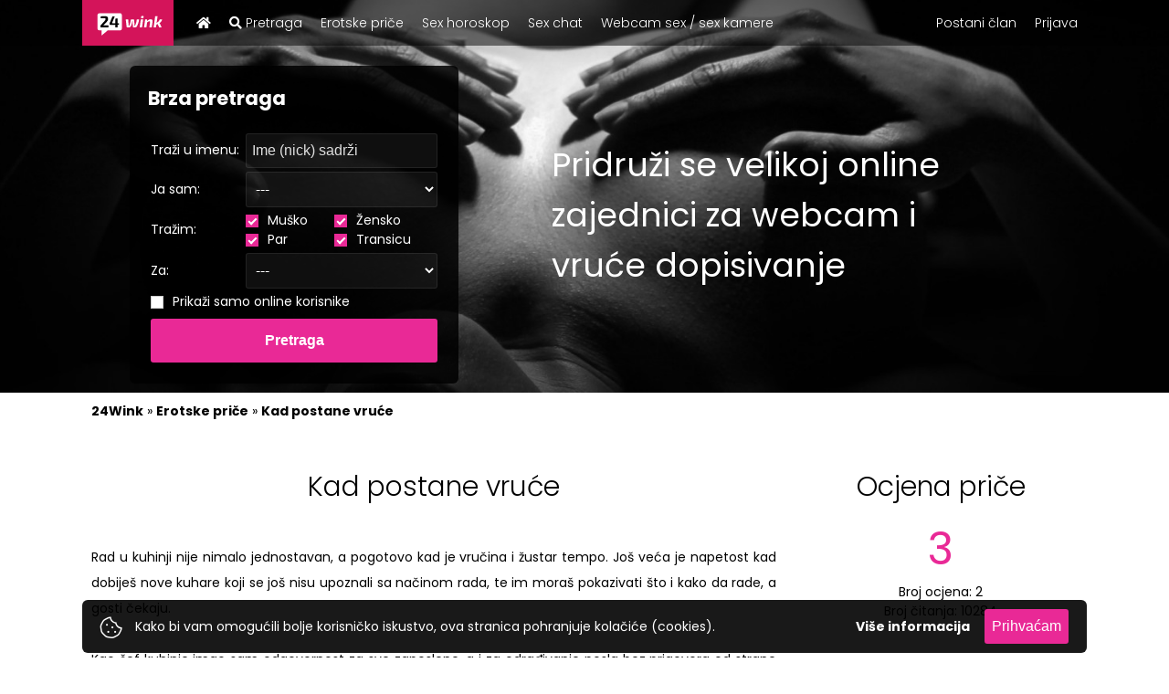

--- FILE ---
content_type: text/html; charset=UTF-8
request_url: https://www.24wink.com/erotske-price/kad-postane-vruce
body_size: 21460
content:
<!DOCTYPE html>
<html lang="hr">
<head>
<meta http-equiv="Content-Type" content="text/html;charset=utf-8" /><title>Kad postane vruće - Erotske Priče i Najbolje Sex Ispovijesti</title>
<meta name="description" content="Kako se u kuhinji spasiti od vručine i napetosti....dobrim seksom." /><link rel="shortcut icon" href="/favico.ico?v=3" />

<!--  <link rel="dns-prefetch" href="https://www.24wink.com/">-->
<link rel="dns-prefetch" href="https://fonts.googleapis.com/">


		<link rel="amphtml" href="https://www.24wink.com/hr/amp/erotska/prica/kad-postane-vruce">
<style>html,body{margin:0;padding:0;font-size:14px;font-family:poppins,sans-serif}body.dark{background-color:#131722;color:#fff}.sex-sel-fs_looking_for{width: calc(50% - 20px);}.dark1 .header-td-search>div{background-color:rgba(255,255,255,.2);color:#fff}.dark1 .header-td-search input[type=text],.dark1 .header-td-search select{background-color:rgba(255,255,255,.3);color:#fff}body.light{background-color:rgb(255,255,255);color:rgb(0,0,0)}a{color:rgb(255,255,255);text-decoration:none;font-weight:700}a img{border:0}h1{font-size:36px;position:relative}h5{font-size:14px;margin:10px 0}h1,h2,h3,h4,h5{font-weight:300}#main-container{width:1100px;margin:auto}#main-container-content{padding:10px}#header{height:430px;background-size:cover;font-family:'Poppins',sans-serif;background-position:50% 50%;background-repeat:no-repeat no-repeat}.header-main-table{height:350px;width:100%}.header-menu-touch{display:none}.seach-mobile-el{display:none}.header-content{margin:auto}.header-td-search{width:360px}.header-td-search h2{margin:0 0 20px}.header-td-search>div{background-color:rgba(255,255,255,.901961);padding:20px;color:rgb(0,0,0);margin-top:20px}.header-td-search>div table{width:100%}.header-td-search select,.header-td-search input[type="text"]{background-color:rgb(255,255,255);color:rgb(0,0,0)}.header-td-intro div{color:rgb(255,255,255);font-size:36px;padding:0 50px 0 100px}.header-menu{background-color:rgba(0,0,0,.701961)}#main-menu{width:1100px;margin:auto;position:relative}#main-menu ul{list-style:none;margin:0;padding:0}#main-menu ul li{display:block;float:left}#main-menu ul li a{display:block;padding:10px;font-weight:300;font-size:14px;line-height:24px}.clear{clear:both}#main-menu .h-logo{position:absolute;top:0;left:-100px}#main-menu ul.main-menu-left-links{margin-left:125px}.index-table-register{width:100%}.index-table-register-left-td{width:420px}.index-table-register-right-td{padding-left:15px}input[type="text"],input[type="password"],select{border:1px solid rgb(233,233,233);background-color:rgb(245,245,245);color:rgb(0,0,0);padding:5px;font-size:16px;box-sizing:border-box}button,input[type="submit"]{border:0;font-weight:700;font-size:16px;display:inline-block;background-color:rgb(233,41,150);padding:15px;margin:0;text-align:center;width:100%;box-sizing:border-box;color:rgb(255,255,255)!important}hr{border-right-color:rgb(238,238,238);border-bottom-color:rgb(238,238,238);border-left-color:rgb(238,238,238);border-right-style:solid;border-bottom-style:solid;border-left-style:solid;border-top-width:0;margin:20px 0}.edit-form input[type="text"],.edit-form input[type="password"],.edit-form select{width:100%}.form-title{margin:20px 0 5px}.light #main-container-content a{color:rgb(0,0,0)}.wnd-general h1,.wnd-general h2{text-align:center;font-size:30px;margin:40px 0}.wnd-general.index-pg h1,.wnd-general.index-pg h2{margin-bottom:20px}.wnd-general p.wnd-intro{text-align:center;margin:0}.wnd-general .wnd-content{padding:30px}.wnd-general .wnd-content.nopadding{padding:0}.wnd-note{text-align:center;color:rgb(119,119,119)}.wnd-teaser{text-align:center;font-weight:700}.light .wnd-general .wnd-content{-webkit-box-shadow:rgba(0,0,0,.0901961) 0 5px 20px 0;box-shadow:rgba(0,0,0,.0901961) 0 5px 20px 0}.light .wnd-general .wnd-content.noshaddow{-webkit-box-shadow:none;box-shadow:none}.wnd-content.has-ico{position:relative;margin-top:75px;padding-top:35px}.wnd-content.has-ico .webcam-ico{background-image:url(https://www.24wink.com/images/webcam.png);background-size:contain;width:64px;height:64px;position:absolute;top:-50px;left:50%;margin-left:-32px;background-repeat:no-repeat no-repeat}.wnd-image{background-size:cover;width:250px;position:relative;background-position:50% 50%}.wnd-image::after{content:'';position:absolute;width:30px;top:0;bottom:0;right:0;background-image:linear-gradient(to right,rgba(255,255,255,0) 0,rgb(255,255,255) 100%);background-position:initial initial;background-repeat:initial initial}.wnd-body{padding:20px;line-height:1.5;font-size:16px;color:rgb(119,119,119)}.wnd-body h5{font-size:16px;color:rgb(0,0,0)}.homepage-category-item{text-align:center}.homepage-category-item a{display:inline-block;margin:0 5px}.homepage-category-item a h4{margin-top:10px;margin-bottom:0}.simple-tbl{display:table;width:100%}.simple-tbl>div{display:table-cell}.homepage-profiles-container{text-align:center}.profile-box{display:inline-block;width:150px;height:180px;background-color:rgb(248,248,248);border:1px solid rgb(248,248,248);padding:4px;position:relative;margin:15px}.profile-box a{font-weight:300}.profile-image{position:relative}.profile-image img{width:100%;height:auto;display:block}.profile-image .profile-txt{position:absolute;background-color:rgba(0,0,0,.498039);color:rgb(255,255,255);text-align:center;left:0;bottom:0;right:0;padding:5px;display:none}.profile-image .profile-icons{position:absolute;color:rgb(255,255,255);text-align:center;left:0;bottom:5px;right:0}.profile-image .profile-icons span{margin:0 2px;background-color:rgba(255,255,255,.901961);width:22px;text-align:center;padding:5px;display:inline-block;border-top-left-radius:16px;border-top-right-radius:16px;border-bottom-right-radius:16px;border-bottom-left-radius:16px}.profile-image .profile-icons i{font-size:18px;line-height:22px}.profile-box h3{text-align:center;margin:8px 0;position:relative}.profile-box h3 .profile-status{display:block;width:10px;height:10px;background-color:rgb(0,217,54);position:absolute;left:0;top:50%;margin-top:-5px;border-top-left-radius:5px;border-top-right-radius:5px;border-bottom-right-radius:5px;border-bottom-left-radius:5px}.profile-box h3 .profile-status.offline{background-color:red}.story-el{width:320px;height:200px;display:inline-block;margin:15px;background-size:cover;background-color:rgb(0,0,0);background-position:50% 50%}.story-el a{position:relative;display:block;width:100%;height:200px;box-sizing:border-box;text-align:left;padding:20px;background-color:rgba(0,0,0,.701961);color:rgb(255,255,255)!important}#cookies-info-div{position:fixed;width:1100px;left:50%;margin-left:-550px;bottom:5px;background-color:rgba(0,0,0,.901961);padding:10px;text-align:center;color:rgb(255,255,255)}.flash-notif{font-size:14px;font-weight:300;z-index:999;position:fixed;background-color:rgba(255,255,255,.901961);color:rgb(0,0,0);width:400px;top:20px;left:50%;margin-left:-200px;padding:10px;-webkit-box-shadow:rgba(0,0,0,.509804) 0 0 15px 0;box-shadow:rgba(0,0,0,.509804) 0 0 15px 0}.flash-notif h3{color:rgb(0,0,0);font-size:18px;font-weight:700;text-align:center;padding:5px;margin:0 0 15px}.flash-notif div{text-align:center}.flash-notif a{color:rgb(0,0,0)}@media (max-width:1000px) and (min-width:100px){#main-container,#main-menu,.header-content{width:100%}#header{height:250px}.header-main-table{height:160px;width:100%}.header-td-search{display:none}.header-td-intro div{padding:20px}.header-menu-touch{display:block;position:absolute;top:8px;width:24px;height:24px}span.header-menu-touch{top:8px;width:auto;height:auto;right:40px;color:rgb(255,255,255);font-size:18px}.header-menu-touch-right{right:2px}.seach-mobile-el{position:absolute;z-index:2000;background-color:rgba(255,255,255,.952941);padding:10px;width:300px;left:50%;margin-left:-160px;top:80px;-webkit-box-shadow:rgba(0,0,0,.74902) 0 0 26px 0;box-shadow:rgba(0,0,0,.74902) 0 0 26px 0}.seach-mobile-el h2{position:relative;margin:0 0 10px;padding:0}.seach-mobile-el h2 .fa{position:absolute;top:5px;right:5px}#cookies-info-div{width:100%!important;left:0px!important;margin-left:0px!important}#main-menu{height:44px}.main-menu-left-links,.main-menu-right-links,.main-menu-mobile-links{position:absolute;background-color:rgba(0,0,0,.8);min-width:200px;z-index:10;display:none;padding:0px!important;top:44px!important}.main-menu-left-links li,.main-menu-right-links li,.main-menu-mobile-links li{display:block;margin:0;padding:3px 0;float:none!important}.main-menu-left-links li{left:0}.main-menu-right-links li,.main-menu-mobile-links li{text-align:left;right:0}.main-menu-mobile-links li.mnu-separator{padding:0;margin:0}.main-menu-mobile-links li.mnu-separator span{display:block;border-top-width:1px;border-top-style:solid;border-top-color:rgb(240,240,240);height:1px}.homepage-category-item a{font-size:16px!important}.profile-box h3{font-size:16px}.wnd-content{padding:3px}.wnd-general h1,.wnd-general h2{font-size:20px;margin-left:-5px;margin-right:-5px}.index-table-register,.index-table-register-tbody,.index-table-register-tr,.index-table-register-left-td,.index-table-register-right-td{display:block}.index-table-register-left-td{width:auto;display:none}.index-table-register-right-td{padding:0}.homepage-profiles-container{padding-left:0px!important}button,input[type="submit"]{font-size:16px}.edit-form input[type="text"],.edit-form input[type="password"],.edit-form select{width:100%}.flash-notif{top:50px}}@media (max-width:670px) and (min-width:100px){.story-el{width:auto;display:block}.header-td-intro div{font-size:30px}.wnd-image{width:100px}}@media (max-width:500px) and (min-width:100px){.header-main-table{height:140px;width:100%}.profile-box{margin:1px;width:120px;height:160px}.wnd-general .wnd-content{padding:0;-webkit-box-shadow:none!important;box-shadow:none!important}.story-el{margin:5px}.header-td-intro div{font-size:24px}#header{height:200px}.wnd-image{display:none!important}}</style>
<link href="/css/css-all.css?v=491997192" media="screen" rel="stylesheet" type="text/css" />

<style>
	#pbOverlay.msie{display:none;}
	#pbOverlay.msie{display:none;}
	#pbOverlay.show.msie{display:block;}
    .ui-dialog-titlebar .fa.fa-times{font-size: 20px;}
	
	
    @keyframes scaleAnimation {
        0% {transform: scale(0.9);}
        50% {transform: scale(1.1); }
        100% {transform: scale(0.9);}
    }
    .profile-box h3 .profile-status::before {
        animation: scaleAnimation 3s infinite;
    }
	
	/*.dark .header-td-search select, .dark .header-td-search input[type=text], .dark .header-td-search input[type=text]::placeholder {color: #131722 !important;}*/
</style>

<!-- 
<link rel="apple-touch-icon" sizes="57x57" href="/favico64.ico?v=3">
<link rel="apple-touch-icon" sizes="114x114" href="/favico64.ico?v=3">
<link rel="apple-touch-icon" sizes="72x72" href="/favico64.ico?v=3">
<link rel="apple-touch-icon" sizes="144x144" href="/favico64.ico?v=3">


<link rel="stylesheet" href="/css/lib/font-awesome/css/font-awesome.min.css" />
 -->
<link rel="apple-touch-icon" sizes="57x57" href="https://www.24wink.com/favico64.ico?v=3">
<link rel="apple-touch-icon" sizes="114x114" href="https://www.24wink.com/favico64.ico?v=3">
<link rel="apple-touch-icon" sizes="72x72" href="https://www.24wink.com/favico64.ico?v=3">
<link rel="apple-touch-icon" sizes="144x144" href="https://www.24wink.com/favico64.ico?v=3">






<meta name="viewport" content="width=device-width, user-scalable=no, initial-scale=1" />
<link rel="canonical" href="https://www.24wink.com/erotske-price/kad-postane-vruce" />
<meta name="theme-color" content="#1F2229">



<meta property="og:locale" content="hr-HR"/>
<meta property="og:site_name" content="24Wink"/>
<meta property="og:title" content="Kad postane vruće - Erotske Priče"/>
<meta property="og:url" content="https://www.24wink.com/erotske-price/kad-postane-vruce"/>
<meta property="og:description" content="Kako se u kuhinji spasiti od vručine i napetosti....dobrim seksom."/>
<meta property="og:image" content="https://www.24wink.com/images/design/price/woman-wearing-brown-coat-3563530.jpg?v=1"/>

<meta name="rating" content="RTA-5042-1996-1400-1577-RTA">


<script>
	var _S_IS_CACHED = false;
	var baseUrl = "/";
	var lbaseUrl = "/hr/";
	var lsiteUrl = "https://www.24wink.com/hr/";
	var lSiteLang = "hr";
	var lSiteTitle = "Kad postane vruće - Erotske Priče i Najbolje Sex Ispovijesti";
	
	var env = "production";
	var scriptsJsVersion = "491997192";
	var _sluID = 0;
	var _CML = 200; 

	var _b6Key = '6ozp-3EYsjUb1m5vf';

	var MSG_ARE_YOU_SURE = "Jeste li sigurni?";
	var ERR_GENERAL = "Dogodila se pokreška. Molimo probajte ponovno kroz nekoliko minuta ili nas kontaktirajte.";

	function MM_openBrWindow(theURL,winName,features) { 
		 window.open(theURL,winName,features);
	} 

	var _IS_WEBCAM_TEST_VIEW = 0;
	var _USAGNT = false;
	var _LOAD_DATA_TIMEOUT = 2000;
	var _APP_PROFILE_LOAD_FROM = "";
	var _ST_TPL_DEFAULT = "light";
	
	var _M_INLN_S_LD = "1-";
	
		var _APP_USER_LEVEL = {"level":0,"bonus_precent":0,"progress":0,"points":0,"next_level":1,"next_level_pts":100}; 
</script>


<script type="application/ld+json">{"@context":"http:\/\/schema.org","@type":"WebSite","name":"24Wink","url":"https:\/\/24wink.com\/","logo":"https:\/\/www.24wink.com\/images\/logo.svg","potentialAction":[{"@type":"SearchAction","target":"https:\/\/www.24wink.com\/hr\/search\/?fs_name_m={search_term_string}","query-input":"required name=search_term_string"},{"@type":"SearchAction","target":"https:\/\/www.24wink.com\/erotske-price\/?search=search_term_string}","query-input":"required name=search_term_string"}]}</script>
<script type="application/ld+json">{"@context":"http:\/\/schema.org","@type":"Organization","name":"24Wink.com","url":"https:\/\/24wink.com\/","logo":"https:\/\/www.24wink.com\/images\/logo.svg","sameAs":["https:\/\/www.facebook.com\/24winkwebcamservis"]}</script>
<script type="application/ld+json">{"@context":"https:\/\/schema.org","@type":"BlogPosting","headline":"Kad postane vru\u0107e","name":"Kad postane vru\u0107e","description":"Kako se u kuhinji spasiti od vru\u010dine i napetosti....dobrim seksom.","datePublished":"2024-11-11 11:00:15","dateModified":"2024-11-11 11:00:15","articleBody":"Rad u kuhinji nije nimalo jednostavan, a pogotovo kad je vru\u010dina i \u017eustar tempo. Jo\u0161 ve\u0107a je napetost kad dobije\u0161 nove kuhare koji se jo\u0161 nisu upoznali sa na\u010dinom rada, te im mora\u0161 pokazivati \u0161to i kako da rade, a gosti \u010dekaju.\r\n\r\nKao \u0161ef  kuhinje imao sam odgovornost za sve zaposlene, a i za odra\u0111ivanje posla bez prigovora od strane gostiju. \r\n\r\nJutros mi je uprava poslala mladu kuharicu na zamjenu ili za stalno, kako ja procijenim. Kad je do\u0161la odradio sam kratki razgovor sa njom da vidim gdje je do sada radila, te sam shvatio da ono \u0161to pi\u0161e u njenim papirima koje je poslala uprava i onog \u0161to sam saznao od nje nije isto. Tek je zavr\u0161ila prekvalifikaciju, a di sada je uglavnom radila na pomo\u0107nim poslovima u kuhinji, ali nikad za \u0161tednjakom.\r\nNisam znao kud bih s njom...upravi su bitni papiri, a za znanje ih nije previ\u0161e briga.\r\n\r\nPozvao sam svog \u0161efa smjene, upoznao ga sa Danijelom, kako se zvala, te mu rekao da ju upozna sa kuhinjom i ostalim osobljem, a njoj sam rekao da onda ode ku\u0107i i da do\u0111e oko 15 sati, jer pravi posao \u0107e tek biti za ve\u010deru.\r\n\r\nKad je po\u010dela popodnevna smjena svi su bili tu, te sam podijelio poslove, a Danijelu sam dodjelio Jasni i Verici u hladnu kuhinju da se tamo u\u010di.\r\n\r\nKrenula je priprema za ve\u010deru, a ubrzo i sama ve\u010dera. Tijekom svih priprema promatrao sam Danijelu kako radi, a sad kad je po\u010dela ve\u010dera vidio sam da je brza i da ne gubi previ\u0161e vremena. Uz to sam primjetio da joj je bluza dosta tijesna, a ni suknja nije ba\u0161 bila po propisu, tj bila je prekratka. To sam si zapisao za kasniji razgovor.\r\nKona\u010dno je gu\u017eva prestala oko 22 sata, te smo objavili zatvaranje kuhinje i rekao sam \u0161efu smjene da organizira \u010di\u0161\u0107enje, te da prenese Danijeli da kada zavr\u0161i sa svime, da do\u0111e u moj ured kako bi rezimirali dana\u0161nji dan.\r\n\r\nBilo je pro\u0161lo ve\u0107 23 sata kad je netko lagano pokucao na vrata ureda. Rekoh:\r\n- Naprijed.\r\n\r\nU\u0161la je Danijela i zbunjeno se nasmijala. \r\n\r\n- Evo me \u0161efe. Gotova sam, pa se javljam.\r\n- Sjedni - rekoh i pokazah na stolicu do moje.\r\n\r\nKad je sjela, objasnio sam joj da sam zadovoljan njenim radom i brzinom rada, te da \u0107e naredna dva tjedna raditi u hladnoj kuhinji kako bi usavr\u0161ila predjela i salate, a onda \u0107e u glavnu kuhinju, pa u slasti\u010darnu. \r\nOdjednom je sko\u010dila i zagrlila me, te mi dala veliki poljubac. Pritom je pritisnula svoje velike grudi o moje, te sam osjetio da su jako \u010dvrste. Malo sam proka\u0161ljao, te nastavio:\r\n\r\n- Ali imam jednu zamjerku.... - odjednom se pokunjila - tvoja bluza i suknja...nikako nisu po hotelskim propisima. Sutra \u0107e\u0161 dati svoje mjere u upravu da ti daju tri kompleta. Ovakvu bluzu i suknju jo\u0161 nisam vidio u kuhinjama...\r\n- Gazda kod kojeg sam radila je zahtijevao da sve cure nose kratke suknje i uske bluze, tako da drugu nisam imala...on nas je stalno hvatao za stra\u017enjice i sise - pritom je ustala, te zadigla suknju kako bi pokazala gdje ih je hvatao i primila se za jednu sisu kako bi pokazala kako ih je stiskao.\r\nMeni se od te demonstracije po\u010deo dizati kurac u hla\u010dama, ali sam se trudio ostati priseban.\r\nOna se je nagnula do mog uha i \u0161apnula:\r\n\r\n- Ja bih Vam se \u017eeljela zahvaliti na svoj na\u010din za to \u0161to ste me primili na posao - dok je to govorila otvorio mi se pogled na njen rasko\u0161ni dekolte, a jednom rukom je uhvatila moj kurac preko hla\u010da i po\u010dela ga stiskati, dok je drugom rukom privukla moju glavu svojim sisama. \r\n\r\nOsjetio sam mirise kuhinje na njenoj ko\u017ei uz njen parfem koji se djelomi\u010dno izgubio. Njeni vje\u0161ti prsti su uskoro otkop\u010dali moje hla\u010de i moj napeti kurac se na\u0161ao na zraku. Ona se je sagnula i poljubila ga u vrh glavi\u0107a, te ga oblizala sa svih strana i progutala ga cijelom du\u017einom. Njena suknja se pritom podigla na napetoj stra\u017enjici, te sam joj po\u010deo milovati guzu i picu preko ga\u0107ica koje su postajale sve vla\u017enije. Ona je samo mumljala i nabijala se ustima na moj kurac. Sise su joj ispale iz bluze i grudnjaka te sam odmah zaposlio i svoju drugu ruku i po\u010deo ih mijesiti i stiskati bradavice. \r\nTako je dobro pu\u0161ila kurac da vi\u0161e nisam mogao izdr\u017eati te sam eksplodirao u njena usta. Ona je sve progutala i odmakla se od mene, ali samo kako bi skinula ga\u0107ice i zadigla suknju, te se naslonila na stol. Ustao sam i stao iza nje i kurcem pro\u0161ao po vanjskoj strani pice, gurnuo par puta samo glavi\u0107 unutra kako bih nas napalio, a onda sam ga naglo gurnuo do kraja. Ona je zajecala i zadahtala, ali se odmah prilagodila mom ritmu. Dahtali smo kao dva maratonca, a \u010dulo se samo \u0161ljapkanje dok je moj kurac ulazio kao klip motora u njenu vru\u010du picu i lupkanje mojih jaja o njene vla\u017ene butine. Ona je ve\u0107 dva puta svr\u0161ila, a kad je po\u010dela tre\u0107i put onda sam i ja svr\u0161io u nju.\r\nStajali smo tako neko vrijeme da do\u0111emo do daha dok mi kurac nije kliznuo iz njene pice, a zajedni\u010dki sokovi nisu po\u010deli kapati po podu. Ona se okrenula prema meni, \u010du\u0107nula i polizala mi sve sa kurca, a onda mi navukla ga\u0107e i hla\u010de.\r\nObrisala je svoju picu papirnatim ru\u010dnikom i upitala me:\r\n\r\n- \u0160efe...da li me mo\u017eete odbaciti do stana, pro\u0161la je pono\u0107 i nemam vi\u0161e autobusa? \r\n- Naravno - rekoh.\r\n\r\nU autu mi ga je jo\u0161 jednom popu\u0161ila ispred njenog stana, a na odlasku mi je rekla:\r\n\r\n- \u0160efe, za svaku gre\u0161ku na poslu ovako \u017eelim biti ka\u017enjena...\r\n\r\nJa sam se samo nasmijao i oti\u0161ao.\r\n\r\nSvaki drugi dan sam ju ka\u017enjavao dok nije ostala u drugom stanju. A i po povratku sa porodiljnog morali smo nadoknaditi \u010ditavu godinu neka\u017enjavanja.","author":{"@type":"Person","name":"Zoki50"},"publisher":{"@type":"Organization","name":"24Wink.com","url":"https:\/\/24wink.com\/","logo":{"@type":"ImageObject","url":"https:\/\/www.24wink.com\/images\/logo.svg","width":"88","height":"44"},"sameAs":["https:\/\/www.facebook.com\/24winkwebcamservis"]},"mainEntityOfPage":{"@type":"WebPage","@id":"https:\/\/24wink.com\/erotske-price\/kad-postane-vruce"},"aggregateRating":{"@type":"AggregateRating","ratingValue":3,"ratingCount":2,"bestRating":5}}</script>




</head>
<body class="mx-body light ">
<div id="snow"></div>
<div id="fb-root"></div>

<div id="header" style="background-image:url('https://www.24wink.com/images/design/header/dark-women.jpg?v=3');">
	<div class="header-menu">
		<div id="main-menu">
		
			<a class="h-logo displ-m-mnu" href="/hr/"><img src="https://www.24wink.com/images/logo.svg" title="24Wink" alt="24Wink" width="88" height="44"/></a>
			
						
			 <!--  <img class="header-menu-touch header-menu-touch-right" src="/icons/header-menu.png" onclick="$('.main-menu-mobile-links').fadeToggle();"/>
			-->
			<button class="header-menu-touch header-menu-touch-right hamburger-menu displ-m-mnu" onclick="_invMobileMenuBtnClick(this)" >
              <svg width="40" height="30" viewBox="0 0 100 100">
                <path class="hamburger-line hamburger-line1" d="M 20,29.000046 H 80.000231 C 80.000231,29.000046 94.498839,28.817352 94.532987,66.711331 94.543142,77.980673 90.966081,81.670246 85.259173,81.668997 79.552261,81.667751 75.000211,74.999942 75.000211,74.999942 L 25.000021,25.000058" />
                <path class="hamburger-line hamburger-line2" d="M 20,50 H 80" />
                <path class="hamburger-line hamburger-line3" d="M 20,70.999954 H 80.000231 C 80.000231,70.999954 94.498839,71.182648 94.532987,33.288669 94.543142,22.019327 90.966081,18.329754 85.259173,18.331003 79.552261,18.332249 75.000211,25.000058 75.000211,25.000058 L 25.000021,74.999942" />
              </svg>
            </button>
			<!--  
			<span class="header-menu-touch header-menu-touch-right displ-m-mnu"><i class="fa fa-search" onclick="$('.seach-mobile-el').fadeToggle();"></i></span>
			-->
			<ul class="mobile-left-links displ-m-mnu">
				<li class="">
					<a href="javascript:;" onclick="$('.seach-mobile-el').fadeToggle();">
						<i class="fal fa-search"></i>
						
					</a>
					<span class="badge"></span>
				</li>
				
							</ul>
			
			<ul class="main-menu-left-links">
				<li>
					<a href="/hr/" title="Početna stranica"><i class="fas fa-home"></i></a>
					<span></span>
				</li>

                
				
				<li>

					<a href="/hr/search"><i class="fas fa-search"></i> Pretraga</a>
					<span></span>
				</li>
		
								<li>
					<a href="/erotske-price">Erotske priče</a>
					<span></span>
				</li>
                <li>
                    <a href="/sex-horoskop">Sex horoskop</a>
                    <span></span>
                </li>
    				        				<li>
        					<a href="/hr/sex-chat">Sex chat</a>
        					<span></span>
        				</li>
        				<li>
        					<a href="/hr/webcam-sex-chat">Webcam sex / sex kamere</a>
        					<span></span>
        				</li>
    												<!--  
				<li>
					<a href="/hr/info/contact">Kontakt</a>
					<span></span>
				</li>-->
			</ul>
			
						
			<ul class="main-menu-right-links" style="position: absolute; right:0px; top: 0px">
								<li>
					<a href="/hr/register">Postani član</a>
					<span></span>
				</li>
				<li>
					<a href="/hr/login" style="border-right: none;">Prijava</a>
					<span></span>
				</li>
				<!-- 
				<li>
					<a href="javascript:fbLogin();"><img src="/images/fb-login.png" width="67" height="22"/></a></li> -->
							</ul>
			
			<!-- mobile links -->
			<ul id="mobile-menu" class="main-menu-mobile-links" style="">
                				<li>
					
					<a href="/hr/search">
                        <i class="fal fa-search"></i> &nbsp;
                        Pretraga                    </a>
					<span></span>
				</li>
                <li>
                    <a href="/sex-horoskop">
                        <i class="fad fa-stars"></i> &nbsp;
                        Sex horoskop                    </a>
                    <span></span>
                </li>
                <li>
                    <a href="/hr/quiz/list">
                        <i class="fas fa-star-exclamation"></i>
                        Sex kvizovi                    </a>
                    <span></span>
                </li>

		
								
				<li>
					<a href="/erotske-price">
                        <i class="fas fa-grin-hearts"></i> &nbsp;
                        Erotske priče
                    </a>
					<span></span>
				</li>
				<li>
					<a href="/hr/sex-chat">
                        <i class="fas fa-comments"></i> &nbsp;
                        Sex chat
                    </a>
					<span></span>
				</li>
				<li>
					<a href="/hr/webcam-sex-chat">
                        <i class="far fa-video"></i> &nbsp;
                        Webcam sex / sex kamere
                    </a>
					<span></span>
				</li>
				
				<li class="mnu-separator"><span></span></li>
				
									<li>
						<a href="/hr/register">Postani član</a>
						<span></span>
					</li>
					<li>
						<a href="/hr/login" style="border-right: none;">Prijava</a>
						<span></span>
					</li>
					<!-- 
					<li>
						<a href="javascript:fbLogin();"><img src="/images/fb-login.png" width="67" height="22"/></a>
					</li> -->
							</ul>
			
			<div class="clear"></div>
		</div>
	</div>

		<div class="header-content">
		<table class="header-main-table  cellspacing="0" cellpadding="0">
			<tr>
				<!--  
				<td class="header-td-logo" >
					<div class="header-logo-container">
						<a href="/hr/">
							<img src="/images/logo.png" alt="24Wink" title="24Wink"/>
						</a>
					</div>
					
				</td>-->
				<td class="header-td-search">
                                            <div>
                            <h2 style="">Brza pretraga</h2>
                            <form id="fld_214" method="get" action="/hr/search">
<table>
	<tr>
		<td width="100">
			Traži u imenu: 
		</td>
		<td>
			
<input type="text" name="fs_name" id="fs_name" value="" style="width:100%" placeholder="Ime (nick) sadrži" />		</td>
	</tr>
	<tr>
		<td width="100">
			Ja sam: 
		</td>
		<td>
			
<select name="fs_sex" id="fs_sex" style="width:100%">
    <option value="0" label="---">---</option>
    <option value="m" label="Muškarac">Muškarac</option>
    <option value="f" label="Žena">Žena</option>
    <option value="c" label="Par">Par</option>
    <option value="t" label="Transica">Transica</option>
</select>		</td>
	</tr>
	<tr>
		<td>
			Tražim: 
		</td>
		<td>
			
<input type="hidden" name="fs_looking_for" value="m,f,c,t" id="fs_looking_for" />			
            <div style='display: inline-block; ' class='sex-sel-fs_looking_for'>
                
                <label class="custom-checkbox">
                <input type="checkbox" class="fs_looking_for fs_looking_for-m" id="fs_looking_for-m" name="fs_looking_forcsl[]" value="m" /> 
                <span class="checkmark"></span>
                Muško
                </label>
            </div> &nbsp; 
            <div style='display: inline-block; ' class='sex-sel-fs_looking_for'>
                
                <label class="custom-checkbox">
                <input type="checkbox" class="fs_looking_for fs_looking_for-f" id="fs_looking_for-f" name="fs_looking_forcsl[]" value="f" /> 
                <span class="checkmark"></span>
                Žensko
                </label>
            </div> &nbsp; 
            <div style='display: inline-block; ' class='sex-sel-fs_looking_for'>
                
                <label class="custom-checkbox">
                <input type="checkbox" class="fs_looking_for fs_looking_for-c" id="fs_looking_for-c" name="fs_looking_forcsl[]" value="c" /> 
                <span class="checkmark"></span>
                Par
                </label>
            </div> &nbsp; 
            <div style='display: inline-block; ' class='sex-sel-fs_looking_for'>
                
                <label class="custom-checkbox">
                <input type="checkbox" class="fs_looking_for fs_looking_for-t" id="fs_looking_for-t" name="fs_looking_forcsl[]" value="t" /> 
                <span class="checkmark"></span>
                Transicu
                </label>
            </div> &nbsp; 
        <script>
            document.addEventListener("DOMContentLoaded", function(){
                var slc = $("#fs_looking_for").val();
                slc = slc.split(",");
                for(var k in slc){
                    $(".fs_looking_for-"+slc[k]).prop("checked", true);
                }
        
                $(".fs_looking_for").change(function(){
                    var $p = $(this).closest("form");
                    var cls = ".fs_looking_for-"+$(this).attr("value");
                    $(cls).prop("checked", $(this).prop("checked"));
                    var sel = [];
                    $(".fs_looking_for:checked", $p).each(function(){
                        if(!sel.includes($(this).attr("value")))  sel.push($(this).attr("value"));
                    });
                    sel = sel.join(",");
                    if(sel == "" || sel == "b") sel = "m,f,c,t";
                    $("#fs_looking_for").val(sel);
                });
            });
        </script>
		</td>
	</tr>
	<tr>
		<td>
			Za: 
		</td>
		<td>
			
<select name="fs_for" id="fs_for" style="width:100%">
    <option value="0" label="---">---</option>
    <option value="chat" label="Dopisivanje">Dopisivanje</option>
    <option value="call" label="Razgovor">Razgovor</option>
    <option value="video_call" label="Video razgovor">Video razgovor</option>
</select>		</td>
	</tr>
	<tr>
		<td colspan="2" align="left" >

			<label class="custom-checkbox">
                
<input type="hidden" name="fs_online_only" value="0" /><input type="checkbox" name="fs_online_only" id="fs_online_only" value="1" />                <span class="checkmark"></span>
                Prikaži samo online korisnike            </label>
		</td>
	</tr>
	<tr>
		<td colspan="2" align="right" style="padding-top:5px;">
			<input type="submit" value="Pretraga" />
		</td>
	</tr>
</table>

</form>                        </div>
                    				</td>
				<td class="header-td-intro" valign="middle">
					<div>
												Pridruži se velikoj online zajednici za webcam i vruće dopisivanje
											</div>
				</td>
			</tr>
		</table>
	</div>
		
	
    </div>

<div class="seach-mobile-el">
	<h2 style="">
		Brza pretraga		<i class="fa fa-times" onclick="$('.seach-mobile-el').fadeOut();"></i>
	</h2>
	<form id="fld_869" method="get" action="/hr/search">
<table>
	<tr>
		<td width="100">
			Traži u imenu: 
		</td>
		<td>
			
<input type="text" name="fs_name_m" id="fs_name_m" value="" style="width:100%" placeholder="Ime (nick) sadrži" />		</td>
	</tr>
	<tr>
		<td width="100">
			Ja sam: 
		</td>
		<td>
			
<select name="fs_sex_m" id="fs_sex_m" style="width:100%">
    <option value="0" label="---">---</option>
    <option value="m" label="Muškarac">Muškarac</option>
    <option value="f" label="Žena">Žena</option>
    <option value="c" label="Par">Par</option>
    <option value="t" label="Transica">Transica</option>
</select>		</td>
	</tr>
	<tr>
		<td>
			Tražim: 
		</td>
		<td>
			
<input type="hidden" name="fs_looking_for_m" value="m,f,c,t" id="fs_looking_for_m" />			
            <div style='display: inline-block; ' class='sex-sel-fs_looking_for_m'>
                
                <label class="custom-checkbox">
                <input type="checkbox" class="fs_looking_for_m fs_looking_for_m-m" id="fs_looking_for_m-m" name="fs_looking_for_mcsl[]" value="m" /> 
                <span class="checkmark"></span>
                Muško
                </label>
            </div> &nbsp; 
            <div style='display: inline-block; ' class='sex-sel-fs_looking_for_m'>
                
                <label class="custom-checkbox">
                <input type="checkbox" class="fs_looking_for_m fs_looking_for_m-f" id="fs_looking_for_m-f" name="fs_looking_for_mcsl[]" value="f" /> 
                <span class="checkmark"></span>
                Žensko
                </label>
            </div> &nbsp; 
            <div style='display: inline-block; ' class='sex-sel-fs_looking_for_m'>
                
                <label class="custom-checkbox">
                <input type="checkbox" class="fs_looking_for_m fs_looking_for_m-c" id="fs_looking_for_m-c" name="fs_looking_for_mcsl[]" value="c" /> 
                <span class="checkmark"></span>
                Par
                </label>
            </div> &nbsp; 
            <div style='display: inline-block; ' class='sex-sel-fs_looking_for_m'>
                
                <label class="custom-checkbox">
                <input type="checkbox" class="fs_looking_for_m fs_looking_for_m-t" id="fs_looking_for_m-t" name="fs_looking_for_mcsl[]" value="t" /> 
                <span class="checkmark"></span>
                Transicu
                </label>
            </div> &nbsp; 
        <script>
            document.addEventListener("DOMContentLoaded", function(){
                var slc = $("#fs_looking_for_m").val();
                slc = slc.split(",");
                for(var k in slc){
                    $(".fs_looking_for_m-"+slc[k]).prop("checked", true);
                }
        
                $(".fs_looking_for_m").change(function(){
                    var $p = $(this).closest("form");
                    var cls = ".fs_looking_for_m-"+$(this).attr("value");
                    $(cls).prop("checked", $(this).prop("checked"));
                    var sel = [];
                    $(".fs_looking_for_m:checked", $p).each(function(){
                        if(!sel.includes($(this).attr("value")))  sel.push($(this).attr("value"));
                    });
                    sel = sel.join(",");
                    if(sel == "" || sel == "b") sel = "m,f,c,t";
                    $("#fs_looking_for_m").val(sel);
                });
            });
        </script>
		</td>
	</tr>
	<tr>
		<td>
			Za: 
		</td>
		<td>
			
<select name="fs_for_m" id="fs_for_m" style="width:100%">
    <option value="0" label="---">---</option>
    <option value="chat" label="Dopisivanje">Dopisivanje</option>
    <option value="call" label="Razgovor">Razgovor</option>
    <option value="video_call" label="Video razgovor">Video razgovor</option>
</select>		</td>
	</tr>
	<tr>
		<td colspan="2" align="left" >
            <label class="custom-checkbox">
                
<input type="hidden" name="fs_online_only_m" value="0" /><input type="checkbox" name="fs_online_only_m" id="fs_online_only_m" value="1" />                <span class="checkmark"></span>
                Prikaži samo online korisnike            </label>
		</td>
	</tr>
	<tr>
		<td colspan="2" align="right" style="padding-top:5px;">
			<input type="submit" value="Pretraga" />
		</td>
	</tr>
</table>

</form></div>




			<script src="https://www.24wink.com/js/js-all.js?v=491997192" ></script>
	
<div id="main-container">
	<div id="main-container-content">

        
		<div class="breadcrumbs"><span class=""><strong>24Wink</strong></span> &raquo; <a href="/erotske-price" class=""><strong>Erotske priče</strong></a> &raquo; <a href="/erotske-price/kad-postane-vruce" class="last-crumb"><strong>Kad postane vruće</strong></a></div>		
<div class="wnd-general">
		<div class="simple-tbl tbl-prica">
		<!-- CONTENT -->
		<div class="cont">
			<h1 style="margin-top: 10px;">
        		Kad postane vruće        		        	</h1>
    		
    		<div style="line-height:28px; max-width: 800px; margin: auto auto; text-align: justify; ">
    			Rad u kuhinji nije nimalo jednostavan, a pogotovo kad je vručina i žustar tempo. Još veća je napetost kad dobiješ nove kuhare koji se još nisu upoznali sa načinom rada, te im moraš pokazivati što i kako da rade, a gosti čekaju.<br />
<br />
Kao šef  kuhinje imao sam odgovornost za sve zaposlene, a i za odrađivanje posla bez prigovora od strane gostiju. <br />
<br />
Jutros mi je uprava poslala mladu kuharicu na zamjenu ili za stalno, kako ja procijenim. Kad je došla odradio sam kratki razgovor sa njom da vidim gdje je do sada radila, te sam shvatio da ono što piše u njenim papirima koje je poslala uprava i onog što sam saznao od nje nije isto. Tek je završila prekvalifikaciju, a di sada je uglavnom radila na pomoćnim poslovima u kuhinji, ali nikad za štednjakom.<br /><div class="homepage-profiles-container prica-profiles"><h3 style="margin: 0; padding: 10px 0px 20px 0px;">Online dopisivanje i erotske ispovijesti i doživljaji s našim članovima?</h3>
<div class="profile-box " id="profile-box-181522" data-id="181522">
	<div class="profile-image " data-vid="">
					<a class="mvid-a" alt="BOMBONICA" title="BOMBONICA" href="/hr/search/details/?id=181522">
				
															<img width="180" height="180" class="lazy" src="/images/lazy-placeholder.jpg" data-src="/profile-img/img-181522-1769521063.jpg?w=200&h=200&c=1" alt="BOMBONICA" title="BOMBONICA"/>
							
										
			<span class="profile-txt">
									Online Dopisivanje							</span>
			<span class="profile-icons">
									<span style="color:#00B22D;"><i class="fa fa-commenting" title="S ovim članom se možete dopisivati"></i></span>
															</span>

            		</a>
		
		<h3>
    		<a href="/hr/search/details/?id=181522">
    			<span class="profile-status online"></span> BOMBONICA    		</a>
    	</h3>
	</div>
	
</div>
<div class="profile-box " id="profile-box-221711" data-id="221711">
	<div class="profile-image " data-vid="">
					<a class="mvid-a" alt="Eminaae" title="Eminaae" href="/hr/search/details/?id=221711">
				
															<img width="180" height="180" class="lazy" src="/images/lazy-placeholder.jpg" data-src="/profile-img/img-690e055f79a3b.jpg?w=200&h=200&c=1" alt="Eminaae" title="Eminaae"/>
							
										
			<span class="profile-txt">
									Online Dopisivanje							</span>
			<span class="profile-icons">
									<span style="color:#00B22D;"><i class="fa fa-commenting" title="S ovim članom se možete dopisivati"></i></span>
															</span>

            		</a>
		
		<h3>
    		<a href="/hr/search/details/?id=221711">
    			<span class="profile-status online"></span> Eminaae    		</a>
    	</h3>
	</div>
	
</div>
<div class="profile-box " id="profile-box-221712" data-id="221712">
	<div class="profile-image " data-vid="">
					<a class="mvid-a" alt="IvaHR" title="IvaHR" href="/hr/search/details/?id=221712">
				
															<img width="180" height="180" class="lazy" src="/images/lazy-placeholder.jpg" data-src="/profile-img/img-690e055f8d93a.jpg?w=200&h=200&c=1" alt="IvaHR" title="IvaHR"/>
							
										
			<span class="profile-txt">
									Online Dopisivanje							</span>
			<span class="profile-icons">
									<span style="color:#00B22D;"><i class="fa fa-commenting" title="S ovim članom se možete dopisivati"></i></span>
															</span>

            		</a>
		
		<h3>
    		<a href="/hr/search/details/?id=221712">
    			<span class="profile-status online"></span> IvaHR    		</a>
    	</h3>
	</div>
	
</div>
<div class="profile-box " id="profile-box-166685" data-id="166685">
	<div class="profile-image " data-vid="">
					<a class="mvid-a" alt="kinkigirl" title="kinkigirl" href="/hr/search/details/?id=166685">
				
															<img width="180" height="180" class="lazy" src="/images/lazy-placeholder.jpg" data-src="/profile-img/img-166685-1763403337.jpg?w=200&h=200&c=1" alt="kinkigirl" title="kinkigirl"/>
							
										
			<span class="profile-txt">
									Online Dopisivanje							</span>
			<span class="profile-icons">
									<span style="color:#00B22D;"><i class="fa fa-commenting" title="S ovim članom se možete dopisivati"></i></span>
															</span>

            		</a>
		
		<h3>
    		<a href="/hr/search/details/?id=166685">
    			<span class="profile-status online"></span> kinkigirl    		</a>
    	</h3>
	</div>
	
</div>
<div class="profile-box " id="profile-box-185791" data-id="185791">
	<div class="profile-image " data-vid="">
					<a class="mvid-a" alt="Laura" title="Laura" href="/hr/search/details/?id=185791">
				
															<img width="180" height="180" class="lazy" src="/images/lazy-placeholder.jpg" data-src="/profile-img/img-185791-1721425910.jpg?w=200&h=200&c=1" alt="Laura" title="Laura"/>
							
										
			<span class="profile-txt">
									Online Dopisivanje							</span>
			<span class="profile-icons">
									<span style="color:#00B22D;"><i class="fa fa-commenting" title="S ovim članom se možete dopisivati"></i></span>
															</span>

            		</a>
		
		<h3>
    		<a href="/hr/search/details/?id=185791">
    			<span class="profile-status online"></span> Laura    		</a>
    	</h3>
	</div>
	
</div>
<div class="profile-box " id="profile-box-194899" data-id="194899">
	<div class="profile-image " data-vid="">
					<a class="mvid-a" alt="Magdalena" title="Magdalena" href="/hr/search/details/?id=194899">
				
															<img width="180" height="180" class="lazy" src="/images/lazy-placeholder.jpg" data-src="/profile-img/img-194899-1722928091.jpg?w=200&h=200&c=1" alt="Magdalena" title="Magdalena"/>
							
										
			<span class="profile-txt">
									Online Dopisivanje							</span>
			<span class="profile-icons">
									<span style="color:#00B22D;"><i class="fa fa-commenting" title="S ovim članom se možete dopisivati"></i></span>
															</span>

            		</a>
		
		<h3>
    		<a href="/hr/search/details/?id=194899">
    			<span class="profile-status online"></span> Magdalena    		</a>
    	</h3>
	</div>
	
</div><div style='clear: both;'></div></div>
Nisam znao kud bih s njom...upravi su bitni papiri, a za znanje ih nije previše briga.<br />
<br />
Pozvao sam svog šefa smjene, upoznao ga sa Danijelom, kako se zvala, te mu rekao da ju upozna sa kuhinjom i ostalim osobljem, a njoj sam rekao da onda ode kući i da dođe oko 15 sati, jer pravi posao će tek biti za večeru.<br />
<br />
Kad je počela popodnevna smjena svi su bili tu, te sam podijelio poslove, a Danijelu sam dodjelio Jasni i Verici u hladnu kuhinju da se tamo uči.<br />
<br />
Krenula je priprema za večeru, a ubrzo i sama večera. Tijekom svih priprema promatrao sam Danijelu kako radi, a sad kad je počela večera vidio sam da je brza i da ne gubi previše vremena. Uz to sam primjetio da joj je bluza dosta tijesna, a ni suknja nije baš bila po propisu, tj bila je prekratka. To sam si zapisao za kasniji razgovor.<br />
Konačno je gužva prestala oko 22 sata, te smo objavili zatvaranje kuhinje i rekao sam šefu smjene da organizira čišćenje, te da prenese Danijeli da kada završi sa svime, da dođe u moj ured kako bi rezimirali današnji dan.<br />
<br />
Bilo je prošlo već 23 sata kad je netko lagano pokucao na vrata ureda. Rekoh:<br />
- Naprijed.<br />
<br />
Ušla je Danijela i zbunjeno se nasmijala. <br />
<br />
- Evo me šefe. Gotova sam, pa se javljam.<br />
- Sjedni - rekoh i pokazah na stolicu do moje.<br />
<br />
Kad je sjela, objasnio sam joj da sam zadovoljan njenim radom i brzinom rada, te da će naredna dva tjedna raditi u hladnoj kuhinji kako bi usavršila predjela i salate, a onda će u glavnu kuhinju, pa u slastičarnu. <br />
Odjednom je skočila i zagrlila me, te mi dala veliki poljubac. Pritom je pritisnula svoje velike grudi o moje, te sam osjetio da su jako čvrste. Malo sam prokašljao, te nastavio:<br />
<br />
- Ali imam jednu zamjerku.... - odjednom se pokunjila - tvoja bluza i suknja...nikako nisu po hotelskim propisima. Sutra ćeš dati svoje mjere u upravu da ti daju tri kompleta. Ovakvu bluzu i suknju još nisam vidio u kuhinjama...<br />
- Gazda kod kojeg sam radila je zahtijevao da sve cure nose kratke suknje i uske bluze, tako da drugu nisam imala...on nas je stalno hvatao za stražnjice i <a href="https://www.24wink.com/hr/search/?fs_category=big-tits">sise</a> - pritom je ustala, te zadigla suknju kako bi pokazala gdje ih je hvatao i primila se za jednu sisu kako bi pokazala kako ih je stiskao.<br />
Meni se od te demonstracije počeo dizati kurac u hlačama, ali sam se trudio ostati priseban.<br />
Ona se je nagnula do mog uha i šapnula:<br />
<br />
- Ja bih Vam se željela zahvaliti na svoj način za to što ste me primili na posao - dok je to govorila otvorio mi se pogled na njen raskošni dekolte, a jednom rukom je uhvatila moj kurac preko hlača i počela ga stiskati, dok je drugom rukom privukla moju glavu svojim sisama. <br />
<br />
Osjetio sam mirise kuhinje na njenoj koži uz njen parfem koji se djelomično izgubio. Njeni vješti prsti su uskoro otkopčali moje hlače i moj napeti kurac se našao na zraku. Ona se je sagnula i poljubila ga u vrh glavića, te ga oblizala sa svih strana i progutala ga cijelom dužinom. Njena suknja se pritom podigla na napetoj stražnjici, te sam joj počeo milovati guzu i picu preko gaćica koje su postajale sve vlažnije. Ona je samo mumljala i nabijala se ustima na moj kurac. Sise su joj ispale iz bluze i grudnjaka te sam odmah zaposlio i svoju drugu ruku i počeo ih mijesiti i stiskati bradavice. <br />
Tako je dobro pušila kurac da više nisam mogao izdržati te sam eksplodirao u njena usta. Ona je sve progutala i odmakla se od mene, ali samo kako bi skinula gaćice i zadigla suknju, te se naslonila na stol. Ustao sam i stao iza nje i kurcem prošao po vanjskoj strani pice, gurnuo par puta samo glavić unutra kako bih nas napalio, a onda sam ga naglo gurnuo do kraja. Ona je zajecala i zadahtala, ali se odmah prilagodila mom ritmu. Dahtali smo kao dva maratonca, a čulo se samo šljapkanje dok je moj kurac ulazio kao klip motora u njenu vruču picu i lupkanje mojih jaja o njene vlažne butine. Ona je već dva puta svršila, a kad je počela treći put onda sam i ja svršio u nju.<br />
Stajali smo tako neko vrijeme da dođemo do daha dok mi kurac nije kliznuo iz njene pice, a zajednički sokovi nisu počeli kapati po podu. Ona se okrenula prema meni, čućnula i polizala mi sve sa kurca, a onda mi navukla gaće i hlače.<br />
Obrisala je svoju picu papirnatim ručnikom i upitala me:<br />
<br />
- Šefe...da li me možete odbaciti do stana, prošla je ponoć i nemam više autobusa? <br />
- Naravno - rekoh.<br />
<br />
U autu mi ga je još jednom popušila ispred njenog stana, a na odlasku mi je rekla:<br />
<br />
- Šefe, za svaku grešku na poslu ovako želim biti kažnjena...<br />
<br />
Ja sam se samo nasmijao i otišao.<br />
<br />
Svaki drugi dan sam ju kažnjavao dok nije ostala u drugom stanju. A i po povratku sa porodiljnog morali smo nadoknaditi čitavu godinu nekažnjavanja.    		</div>
    		
    		<div style="text-align:center; margin-top: 40px;">
        		<a class="btn-simple" href="/erotske-price" style="line-height: 35px;">Erotske priče</a>
        	</div>
        	
        	<div style="height:10px;"></div>

            <div class="wnd-general">
            	<h2>Još Erotskih priča?</h2>
            	
            	<div style="font-size:medium; text-align: center; font-size:22px;">
            		<ul class="erotske-cat">
            			            			<li>
            			<a href="/porno-price/ciganke"><h3>Ciganke</h3></a>
            			</li>
            			            			<li>
            			<a href="/porno-price/cistacice"><h3>Čistačice</h3></a>
            			</li>
            			            			<li>
            			<a href="/porno-price/cuckold-hotwife"><h3>Cuckold / Hotwife</h3></a>
            			</li>
            			            			<li>
            			<a href="/porno-price/gay"><h3>Gay erotske priče</h3></a>
            			</li>
            			            			<li>
            			<a href="/porno-price/glory-hole"><h3>Glory Hole</h3></a>
            			</li>
            			            			<li>
            			<a href="/porno-price/grupni-sex"><h3>Grupni sex</h3></a>
            			</li>
            			            			<li>
            			<a href="/porno-price/hotel"><h3>Hotel - erotske ispovijesti</h3></a>
            			</li>
            			            			<li>
            			<a href="/porno-price/istinite"><h3>Istinite erotske priče</h3></a>
            			</li>
            			            			<li>
            			<a href="/porno-price/kratke"><h3>Kratke erotske priče</h3></a>
            			</li>
            			            			<li>
            			<a href="/porno-price/ljetne-avanture"><h3>Ljetne avanture</h3></a>
            			</li>
            			            			<li>
            			<a href="/porno-price/matorke"><h3>Matorke</h3></a>
            			</li>
            			            			<li>
            			<a href="/porno-price/medicinske-sestre"><h3>Medicinske sestre</h3></a>
            			</li>
            			            			<li>
            			<a href="/porno-price/mlade-cure-18-22"><h3>Mlade cure (18-22)</h3></a>
            			</li>
            			            			<li>
            			<a href="/porno-price/online-upoznavanje"><h3>Online upoznavanje</h3></a>
            			</li>
            			            			<li>
            			<a href="/porno-price/party"><h3>Party - zabava</h3></a>
            			</li>
            			            			<li>
            			<a href="/porno-price/perverzne"><h3>Perverzne porno priče</h3></a>
            			</li>
            			            			<li>
            			<a href="/porno-price/sef-sefica"><h3>Šef / šefica</h3></a>
            			</li>
            			            			<li>
            			<a href="/porno-price/sex-chat-dopisivanje"><h3>Sex chat / dopisivanje</h3></a>
            			</li>
            			            			<li>
            			<a href="/porno-price/sex-kamera-webcam-sex"><h3>Sex kamera / webcam sex</h3></a>
            			</li>
            			            			<li>
            			<a href="/porno-price/studentice"><h3>Studentice</h3></a>
            			</li>
            			            			<li>
            			<a href="/porno-price/susjeda"><h3>Susjeda / susjed</h3></a>
            			</li>
            			            			<li>
            			<a href="/porno-price/tajnica"><h3>Tajnica</h3></a>
            			</li>
            			            			<li>
            			<a href="/porno-price/trojka"><h3>Trojka</h3></a>
            			</li>
            			            			<li>
            			<a href="/porno-price/tude-zene"><h3>Tuđe žene</h3></a>
            			</li>
            			            			<li>
            			<a href="/porno-price/uciteljica"><h3>Učiteljica</h3></a>
            			</li>
            			            			<li>
            			<a href="/porno-price/velike-sise"><h3>Velike sise</h3></a>
            			</li>
            			            			<li>
            			<a href="/porno-price/zimske-avanture"><h3>Zimske avanture</h3></a>
            			</li>
            			            		</ul>
            	</div>
            	
            	<div class="wnd-content nopadding noshaddow" style="margin-top: 20px;">
            		<div style="text-align:center;">
            			            			            			            				<div class="story-el lazybg" style="background-image: url('/images/lazy-placeholder.jpg');" data-bgimg="/images/design/price/sexy_girl.jpg">
            			            				<a href="/erotske-price/spermusa-sa-24wink">
            					<div>
            						<h3>Spermuša sa 24wink</h3>
            						<p>
            							Istinita priča o iskustvu sa podebnom ženom sa stranice 24wink            						</p>
            						<i class="fa fa-angle-right"></i>
            					</div>
            				</a>
            			</div>
            			            			            			            				<div class="story-el lazybg" style="background-image: url('/images/lazy-placeholder.jpg');" data-bgimg="/images/design/price/man-and-woman-lying-on-bed-1450155.jpg">
            			            				<a href="/erotske-price/prvo-mmf-iskustvo">
            					<div>
            						<h3>Prvo mmf iskustvo</h3>
            						<p>
            							Uvijek sam znao da želim nešto više u seksu, onaj it faktor. I to sam tek pronasao preko stranice za upoznavanje u jedome iskusnome paru!            						</p>
            						<i class="fa fa-angle-right"></i>
            					</div>
            				</a>
            			</div>
            			            			            			            				<div class="story-el lazybg" style="background-image: url('/images/lazy-placeholder.jpg');" data-bgimg="/images/design/price/secretary.jpg">
            			            				<a href="/erotske-price/znala-je-dobiti-sto-hoce">
            					<div>
            						<h3>Znala je dobiti što hoće</h3>
            						<p>
            							Moja žena, prilično svjesna sebe, znala je iskoristiti svoje čari i dobiti što želi i kad želi, a ja sam to obožavao.            						</p>
            						<i class="fa fa-angle-right"></i>
            					</div>
            				</a>
            			</div>
            			            			            			            				<div class="story-el lazybg" style="background-image: url('/images/lazy-placeholder.jpg');" data-bgimg="/images/design/price/attractive-beach-beautiful-745125.jpg">
            			            				<a href="/erotske-price/nezasitna-ljubavnica">
            					<div>
            						<h3>Nezasitna ljubavnica</h3>
            						<p>
            							Napaljena ljubavnica i nadtavak naših vrućih avantura            						</p>
            						<i class="fa fa-angle-right"></i>
            					</div>
            				</a>
            			</div>
            			            			            			            				<div class="story-el lazybg" style="background-image: url('/images/lazy-placeholder.jpg');" data-bgimg="/images/design/price/people-dancing-inside-building-801863.jpg">
            			            				<a href="/erotske-price/varanje-cure-sa-kolegicom">
            					<div>
            						<h3>Varanje cure sa kolegicom</h3>
            						<p>
            							Starija kolegica me iskorištava kako bi dobila ono što želi. Nemoguće se oduprijeti takvoj ženi            						</p>
            						<i class="fa fa-angle-right"></i>
            					</div>
            				</a>
            			</div>
            			            			            			            				<div class="story-el lazybg" style="background-image: url('/images/lazy-placeholder.jpg');" data-bgimg="/images/design/price/man-and-woman-lying-on-bed-1450155.jpg">
            			            				<a href="/erotske-price/rodendan_-1.-dio">
            					<div>
            						<h3>Rođendan, 1. Dio</h3>
            						<p>
            							Svađa nakon rodendana otkriva duboke seksualne tenzije izmedu mene i curine frendice            						</p>
            						<i class="fa fa-angle-right"></i>
            					</div>
            				</a>
            			</div>
            			            			<div style="clear:both;"></div>
            		</div>
            	</div>
            	
            </div>
		</div>
		
		<!-- SIDEBAR -->
		<div class="info" id="nfo-div-rt">

			<h3 class="titl" style="margin-top: 10px;">Ocjena priče</h3>
			<span class="rate" >
				        			3        					</span>

                        <div style="text-align: center;">
                Broj ocjena: 2            </div>
            
            <div style="text-align: center;">
                Broj čitanja: 10284            </div>



        	                    	        		            	<h3 class="titl">Autor priče</h3>
            	    			<div class="profile-details-img">
    				<img style="display: block; width:250px; height:auto; margin: auto auto; margin-top: 25px;" width="250" height="250" src="/images/default/profile-default.png" alt="Zoki50" title="Zoki50" style="width:300px; height: auto; " width="250" height="250"/>
    				<span class="profile-details-status-ntf offline"></span>
    			</div>
    			
    			<a class="author-nm" href="/hr/search/details/?id=9837">Zoki50</a>
			
								<div class="profile-details-text" style="text-align: left;">
					<table style="width:100%;">
						<tr>
							<td style="width: 120px; text-align: right; padding-right: 5px;">
								Ja sam:
							</td>
							<td>
								Muško							</td>
						</tr>
						<tr>
							<td style="width: 120px; text-align: right; padding-right: 5px;">
								Tražim:
							</td>
							<td>
																Ženu							</td>
						</tr>
						
												
												
												
												
												
												
												
						
					</table>
					
					<div style="text-align:center; margin-top: 10px;">
                		<a class="btn-simple" href="/hr/search/details/?id=9837" style="line-height: 35px;">Moj profil</a>
						&nbsp;
                		<a class="btn-simple" href="/hr/index/pretraga-erotskih-prica/?user_id=9837" style="line-height: 35px;">Moje priče</a>
                	</div>
				</div>
						
        	
        	<div style="text-align:center; ">
        	    <h3 class="titl">Vruće dopisivanje</h3>
                <div class="profiles-container">
                                            
<div class="profile-box " id="profile-box-181522" data-id="181522">
	<div class="profile-image " data-vid="">
					<a class="mvid-a" alt="BOMBONICA" title="BOMBONICA" href="/hr/search/details/?id=181522">
				
															<img width="180" height="180" class="lazy" src="/images/lazy-placeholder.jpg" data-src="/profile-img/img-181522-1769521063.jpg?w=200&h=200&c=1" alt="BOMBONICA" title="BOMBONICA"/>
							
										
			<span class="profile-txt">
									Online Dopisivanje							</span>
			<span class="profile-icons">
									<span style="color:#00B22D;"><i class="fa fa-commenting" title="S ovim članom se možete dopisivati"></i></span>
															</span>

            		</a>
		
		<h3>
    		<a href="/hr/search/details/?id=181522">
    			<span class="profile-status online"></span> BOMBONICA    		</a>
    	</h3>
	</div>
	
</div>                                            
<div class="profile-box " id="profile-box-221711" data-id="221711">
	<div class="profile-image " data-vid="">
					<a class="mvid-a" alt="Eminaae" title="Eminaae" href="/hr/search/details/?id=221711">
				
															<img width="180" height="180" class="lazy" src="/images/lazy-placeholder.jpg" data-src="/profile-img/img-690e055f79a3b.jpg?w=200&h=200&c=1" alt="Eminaae" title="Eminaae"/>
							
										
			<span class="profile-txt">
									Online Dopisivanje							</span>
			<span class="profile-icons">
									<span style="color:#00B22D;"><i class="fa fa-commenting" title="S ovim članom se možete dopisivati"></i></span>
															</span>

            		</a>
		
		<h3>
    		<a href="/hr/search/details/?id=221711">
    			<span class="profile-status online"></span> Eminaae    		</a>
    	</h3>
	</div>
	
</div>                                            
<div class="profile-box " id="profile-box-221712" data-id="221712">
	<div class="profile-image " data-vid="">
					<a class="mvid-a" alt="IvaHR" title="IvaHR" href="/hr/search/details/?id=221712">
				
															<img width="180" height="180" class="lazy" src="/images/lazy-placeholder.jpg" data-src="/profile-img/img-690e055f8d93a.jpg?w=200&h=200&c=1" alt="IvaHR" title="IvaHR"/>
							
										
			<span class="profile-txt">
									Online Dopisivanje							</span>
			<span class="profile-icons">
									<span style="color:#00B22D;"><i class="fa fa-commenting" title="S ovim članom se možete dopisivati"></i></span>
															</span>

            		</a>
		
		<h3>
    		<a href="/hr/search/details/?id=221712">
    			<span class="profile-status online"></span> IvaHR    		</a>
    	</h3>
	</div>
	
</div>                                            
<div class="profile-box " id="profile-box-166685" data-id="166685">
	<div class="profile-image " data-vid="">
					<a class="mvid-a" alt="kinkigirl" title="kinkigirl" href="/hr/search/details/?id=166685">
				
															<img width="180" height="180" class="lazy" src="/images/lazy-placeholder.jpg" data-src="/profile-img/img-166685-1763403337.jpg?w=200&h=200&c=1" alt="kinkigirl" title="kinkigirl"/>
							
										
			<span class="profile-txt">
									Online Dopisivanje							</span>
			<span class="profile-icons">
									<span style="color:#00B22D;"><i class="fa fa-commenting" title="S ovim članom se možete dopisivati"></i></span>
															</span>

            		</a>
		
		<h3>
    		<a href="/hr/search/details/?id=166685">
    			<span class="profile-status online"></span> kinkigirl    		</a>
    	</h3>
	</div>
	
</div>                                            
<div class="profile-box " id="profile-box-185791" data-id="185791">
	<div class="profile-image " data-vid="">
					<a class="mvid-a" alt="Laura" title="Laura" href="/hr/search/details/?id=185791">
				
															<img width="180" height="180" class="lazy" src="/images/lazy-placeholder.jpg" data-src="/profile-img/img-185791-1721425910.jpg?w=200&h=200&c=1" alt="Laura" title="Laura"/>
							
										
			<span class="profile-txt">
									Online Dopisivanje							</span>
			<span class="profile-icons">
									<span style="color:#00B22D;"><i class="fa fa-commenting" title="S ovim članom se možete dopisivati"></i></span>
															</span>

            		</a>
		
		<h3>
    		<a href="/hr/search/details/?id=185791">
    			<span class="profile-status online"></span> Laura    		</a>
    	</h3>
	</div>
	
</div>                                            
<div class="profile-box " id="profile-box-194899" data-id="194899">
	<div class="profile-image " data-vid="">
					<a class="mvid-a" alt="Magdalena" title="Magdalena" href="/hr/search/details/?id=194899">
				
															<img width="180" height="180" class="lazy" src="/images/lazy-placeholder.jpg" data-src="/profile-img/img-194899-1722928091.jpg?w=200&h=200&c=1" alt="Magdalena" title="Magdalena"/>
							
										
			<span class="profile-txt">
									Online Dopisivanje							</span>
			<span class="profile-icons">
									<span style="color:#00B22D;"><i class="fa fa-commenting" title="S ovim članom se možete dopisivati"></i></span>
															</span>

            		</a>
		
		<h3>
    		<a href="/hr/search/details/?id=194899">
    			<span class="profile-status online"></span> Magdalena    		</a>
    	</h3>
	</div>
	
</div>                                            
<div class="profile-box " id="profile-box-221713" data-id="221713">
	<div class="profile-image " data-vid="">
					<a class="mvid-a" alt="Mure" title="Mure" href="/hr/search/details/?id=221713">
				
															<img width="180" height="180" class="lazy" src="/images/lazy-placeholder.jpg" data-src="/profile-img/img-690e055fa0e9f.jpg?w=200&h=200&c=1" alt="Mure" title="Mure"/>
							
										
			<span class="profile-txt">
									Online Dopisivanje							</span>
			<span class="profile-icons">
									<span style="color:#00B22D;"><i class="fa fa-commenting" title="S ovim članom se možete dopisivati"></i></span>
															</span>

            		</a>
		
		<h3>
    		<a href="/hr/search/details/?id=221713">
    			<span class="profile-status online"></span> Mure    		</a>
    	</h3>
	</div>
	
</div>                                            
<div class="profile-box " id="profile-box-171807" data-id="171807">
	<div class="profile-image " data-vid="">
					<a class="mvid-a" alt="Lady_-_Trany" title="Lady_-_Trany" href="/hr/search/details/?id=171807">
				
															<img width="180" height="180" class="lazy" src="/images/lazy-placeholder.jpg" data-src="/profile-img/img-171807-1751348783.jpg?w=200&h=200&c=1" alt="Lady_-_Trany" title="Lady_-_Trany"/>
							
										
			<span class="profile-txt">
									Online Dopisivanje							</span>
			<span class="profile-icons">
									<span style="color:#00B22D;"><i class="fa fa-commenting" title="S ovim članom se možete dopisivati"></i></span>
															</span>

            		</a>
		
		<h3>
    		<a href="/hr/search/details/?id=171807">
    			<span class="profile-status online"></span> Lady_-_Trany    		</a>
    	</h3>
	</div>
	
</div>                                            
<div class="profile-box " id="profile-box-171802" data-id="171802">
	<div class="profile-image " data-vid="">
					<a class="mvid-a" alt="Matea" title="Matea" href="/hr/search/details/?id=171802">
				
															<img width="180" height="180" class="lazy" src="/images/lazy-placeholder.jpg" data-src="/profile-img/img-171802-1761723754.jpg?w=200&h=200&c=1" alt="Matea" title="Matea"/>
							
										
			<span class="profile-txt">
									Online Dopisivanje							</span>
			<span class="profile-icons">
									<span style="color:#00B22D;"><i class="fa fa-commenting" title="S ovim članom se možete dopisivati"></i></span>
															</span>

            		</a>
		
		<h3>
    		<a href="/hr/search/details/?id=171802">
    			<span class="profile-status online"></span> Matea    		</a>
    	</h3>
	</div>
	
</div>                                            
<div class="profile-box " id="profile-box-171710" data-id="171710">
	<div class="profile-image " data-vid="">
					<a class="mvid-a" alt="Mirjana" title="Mirjana" href="/hr/search/details/?id=171710">
				
															<img width="180" height="180" class="lazy" src="/images/lazy-placeholder.jpg" data-src="/profile-img/img-171710-1761720965.jpg?w=200&h=200&c=1" alt="Mirjana" title="Mirjana"/>
							
										
			<span class="profile-txt">
									Online Dopisivanje							</span>
			<span class="profile-icons">
									<span style="color:#00B22D;"><i class="fa fa-commenting" title="S ovim članom se možete dopisivati"></i></span>
															</span>

            		</a>
		
		<h3>
    		<a href="/hr/search/details/?id=171710">
    			<span class="profile-status online"></span> Mirjana    		</a>
    	</h3>
	</div>
	
</div>                                            
<div class="profile-box " id="profile-box-205657" data-id="205657">
	<div class="profile-image " data-vid="">
					<a class="mvid-a" alt="6sweetcupcakes6" title="6sweetcupcakes6" href="/hr/search/details/?id=205657">
				
															<img width="180" height="180" class="lazy" src="/images/lazy-placeholder.jpg" data-src="/profile-img/img-0-1470740126.jpg?w=200&h=200&c=1" alt="6sweetcupcakes6" title="6sweetcupcakes6"/>
							
										
			<span class="profile-txt">
									Online Dopisivanje							</span>
			<span class="profile-icons">
									<span style="color:#00B22D;"><i class="fa fa-commenting" title="S ovim članom se možete dopisivati"></i></span>
															</span>

            		</a>
		
		<h3>
    		<a href="/hr/search/details/?id=205657">
    			<span class="profile-status online"></span> 6sweetcupcakes6    		</a>
    	</h3>
	</div>
	
</div>                                            
<div class="profile-box " id="profile-box-147833" data-id="147833">
	<div class="profile-image " data-vid="">
					<a class="mvid-a" alt="andrea" title="andrea" href="/hr/search/details/?id=147833">
				
															<img width="180" height="180" class="lazy" src="/images/lazy-placeholder.jpg" data-src="/profile-img/img-147833-1761165301.jpg?w=200&h=200&c=1" alt="andrea" title="andrea"/>
							
										
			<span class="profile-txt">
									Online Dopisivanje							</span>
			<span class="profile-icons">
									<span style="color:#00B22D;"><i class="fa fa-commenting" title="S ovim članom se možete dopisivati"></i></span>
															</span>

            		</a>
		
		<h3>
    		<a href="/hr/search/details/?id=147833">
    			<span class="profile-status online"></span> andrea    		</a>
    	</h3>
	</div>
	
</div>                                    </div>
			</div>
			
			<div style="clear:both;"></div>
			<div style="text-align:center; margin-top: 40px;">
        		<a class="btn-simple" href="/hr/sex-chat" style="line-height: 35px;">Sex Chat</a>
        	</div>
			
		</div>
	</div>
	<div class="wnd-spacer"></div>
</div>


<button type="buton" onclick="_showRate();" class="floating-mobile"><i class="far fa-star"></i> <span>3</span></button>

<div style="height:10px;"></div>
<style>
    .erotske-cat{list-style: none; margin: 0; padding: 0; text-align: center; }
    .erotske-cat li{display: inline-block; width: 300px;}
    .erotske-cat li a{display: block; color: #E92996 !important;}
    .erotske-cat li a h3{padding: 2px 0px; margin: 0; font-size: 13px; font-weight: bold;}
</style>
<script>
	_APP_PROFILE_LOAD_TIMEOUT_FOCUSED = 60000;
	_LOAD_DATA_TIMEOUT = 10000;

	$('body').bind('copy paste cut',function(e) {
	    e.preventDefault(); return false; 
	});
	
	function _showRate()
	{
		$('html, body').animate({
        	scrollTop: $("#nfo-div-rt").offset().top
    	}, 500);
	}


	if(_S_IS_CACHED){
		$.ajax({
			   type: 'POST',
			   url: lbaseUrl + "ax/story-open?t=" + new Date().getTime() + "&susrid=" + _sluID ,
			   data: {
				   id: 217			   },
			   success: function(responseStr, textStatus){
				  
			   },
			   error: function (XMLHttpRequest, textStatus, errorThrown) {
				   
			   }
		  });
	}
</script>	</div>
</div><!-- .content -->


<div id="cookies-info-div" style="">
	<p>
		<i class="fal fa-cookie-bite"></i> 
		Kako bi vam omogućili bolje korisničko iskustvo, ova stranica pohranjuje kolačiće (cookies). 	</p>
	
	<div class="cc-btns">
    	<a href="/hr/info/cookies">Više informacija</a>
    	&nbsp;&nbsp;
    	<button onclick="approveCookies();" style="width:auto; ">Prihvaćam</button>
	</div>
	
</div>
<script type="text/javascript">
	function approveCookies()
	{
		$("#cookies-info-div").fadeOut();
		setCookie("cookie_confirm_ntf1",1,30);
	}

	if(getCookie("cookie_confirm_ntf1") == 1){
		$("#cookies-info-div").hide();
    }
</script>













<div class="footer">
	<div class="footer-inner">
		<table width="100%">
			<tr>
				<td width="20%" valign="top">
					<a class="footer-logo" href="/"><img src="/images/logo.svg" width="100" height="50"/></a>
				</td>
				<td width="20%" valign="top">
					<h3 style="margin-top:0px;">Izbornik</h3>
					
					<a href="/hr/">Početna</a>
					<br/>
					<a href="/hr/search">Pretraga profila</a>
					<br/>
					<a href="/erotske-price">Erotske Priče</a>
					<br/>
                    <a href="/sex-horoskop">Sex Horoskop</a>
                    <br/>
					<a href="/hr/sex-chat">Sex chat</a>
					<br/>
					<a href="/hr/webcam-sex-chat">Webcam sex / sex kamere</a>
					
					<br/>
					<a href="/hr/quiz/list">Sex Kvizovi</a>
                    <br/>
                    <a href="/hr/info/contact">Kontakt</a>

                </td>
				
				<td width="20%" valign="top">
					<h3 style="margin-top:0px;">Informacije</h3>

					<!--  <a href="/hr/info/about">O nama</a>
					<br/>-->
					<a href="/hr/info/services">O uslugama</a>
					<br/>
					<a href="/hr/info/conditions">Uvjeti korištenja</a>
					<br/>
					<a href="/hr/info/privacy-policy">Polica privatnosti</a>
					<br/>
					<a href="/hr/info/security">Zaštita podataka</a>
					<br/>
					<a href="/hr/info/reklamacije">Reklamacije</a>
					<br/>
					<a href="/hr/info/faq">Česta Pitanja</a>
					
				</td>
				
				
				
				<td width="20%" valign="top">
										<h3 style="margin-top:0px;">Tehnička podrška</h3>
					<a href="/hr/index/webcam-test">Problemi sa kamerom</a>
									</td>
				
				<td width="20%" valign="top">
					<div style="text-align:right;">
						<a href="https://www.facebook.com/24winkwebcamservis" target="_blank">
							<i class="fa fa-facebook-square" style="font-size:20px;"></i>
						</a>
						
					</div>
				</td>
			</tr>
		</table>

		<div style="text-align: center; margin-top: 20px; font-size: 12px;">
			<i>Mlađima od 18 godina zabranjeno je pregledavanje stranice i svih njenih dijelova.
				<br/><a href="/hr/info/conditions/?section=18usc">18 U.S.C. 2257 Record-Keeping Requirements</a>
				<br/>Invictum j.d.o.o, Makse Kuntarića 44, 34000 Požega.

                <br/><br/>
                <strong>Upozorenje o sadržaju</strong>
                <br/>
                24wink.com koristi oznaku "Ograničeno na odrasle" (RTA) kako bi omogućio bolje filtriranje sadržaja za roditeljske kontrole.
                Zaštitite svoju djecu od sadržaja za odrasle i blokirajte pristup ovoj stranici pomoću roditeljskih kontrola.
                <br/>
                <a href="https://rtalabel.org/?content=validate&id=&rating=RTA-5042-1996-1400-1577-RTA" target="_blank">
                    <img src="/images/rta.svg" style="width: 80px;"/>
                </a>

				
				
			</i></div>

	</div>
</div>

<!--
<script src="https://www.gstatic.com/firebasejs/5.8.2/firebase-app.js"></script>
<script src="https://www.gstatic.com/firebasejs/5.8.2/firebase-auth.js"></script>
<script src="https://www.gstatic.com/firebasejs/5.8.2/firebase-messaging.js"></script>
-->

<script type="module">
    import { initializeApp } from "https://www.gstatic.com/firebasejs/11.2.0/firebase-app.js";
    import { getMessaging, getToken, onMessage } from "https://www.gstatic.com/firebasejs/11.2.0/firebase-messaging.js";
    import { getFirestore, collection, addDoc, setDoc, doc, where, query, onSnapshot   } from "https://www.gstatic.com/firebasejs/11.2.0/firebase-firestore.js";

    // Firebase konfiguracija
    const firebaseConfig = {
        apiKey: "AIzaSyBLpX9UHmfbNclKhUQvbGMTU-x50ld_hZo",
        authDomain: "wink-653b0.firebaseapp.com",
        databaseURL: "https://wink-653b0.firebaseio.com",
        projectId: "wink-653b0",
        storageBucket: "wink-653b0.appspot.com",
        messagingSenderId: "750972023442",
        appId: "1:750972023442:web:d3ae067f1293f707f46c4b"
    };

    // Inicijalizacija Firebase-a
    const firebaseApp = initializeApp(firebaseConfig);
    const messaging = getMessaging(firebaseApp);
    const db = getFirestore(firebaseApp);

    window.firebaseApp = firebaseApp;
    window.db = db;
    window.messaging = messaging;
    window.firestore = { collection, doc, setDoc, where, query, onSnapshot   };

    // Registracija Service Workera
    if ('serviceWorker' in navigator) {
        navigator.serviceWorker.register('/firebase-messaging-sw2.js')
            .then((registration) => {
                console.log('✅ Service Worker registriran:', registration);
            })
            .catch((error) => {
                console.log('❌ Greška pri registraciji Service Workera:', error);
            });
    }

    // Funkcija za spremanje FCM tokena u Firestore
    const saveTokenToFirestore = async (token) => {
        if (!token) return;

        try {
            /*await setDoc(doc(db, "fcm_tokens", token), {
                token: token,
                timestamp: new Date()
            });
            console.log("✅ Token spremljen u Firestore:", token);*/
            invictumPush.setToken(token);
        } catch (error) {
            console.error("❌ Greška pri spremanju tokena u Firestore:", error);
        }
    };

    // Dohvaćanje FCM tokena i spremanje u Firestore
    const requestNotificationPermission = async () => {
        try {
            const permission = await Notification.requestPermission();
            if (permission === 'granted') {
                console.log('✅ Dozvola za obavijesti odobrena.');

                // Dohvati token za trenutnog korisnika
                const token = await getToken(messaging, {
                    vapidKey: "BEYRwpy_SmkBRqLJqFbk_UTmvH81YzdOJ1b2Ipn4PAQr9hHm0gd45hy5LqjF3lAYkSdP7iYdHH07hD2i_k9CfxA"
                });

                if (token) {
                    console.log("✅ FCM Token:", token);
                    await saveTokenToFirestore(token); // Spremaj token u Firestore
                } else {
                    console.log("❌ Nije moguće dobiti FCM token.");
                }
            } else {
                console.log('❌ Dozvola za obavijesti nije odobrena.');
            }
        } catch (error) {
            console.error('❌ Greška pri dohvaćanju FCM tokena:', error);
        }
    };

    // Slušanje dolaznih poruka dok je aplikacija otvorena
    onMessage(messaging, (payload) => {
        console.log("📩 Primljena poruka u fokusu:", payload);
        //alert(`🔔 Nova poruka: ${payload.notification?.title}`);
    });

    // Pokreni proces traženja dozvole za obavijesti i spremanja tokena
    requestNotificationPermission();

</script>


<script src="/js/parts/push-init.js?v=491997192"></script>
<script src="/js/parts/firebase/main.js?v=1" ></script>




	        <!-- Google tag (gtag.js) -->
        <script async src="https://www.googletagmanager.com/gtag/js?id=G-T3K1FXVD4W"></script>
        <script>
            window.dataLayer = window.dataLayer || [];
            function gtag(){dataLayer.push(arguments);}
            gtag('js', new Date());

            gtag('config', 'G-T3K1FXVD4W');
        </script>
	

<script type="text/javascript">
	_M_INLN_S_LD += "f6-";
	var _EMOTICONS = {"laugh":"default\/laugh.gif","wink":"default\/wink.gif","chuckle":"default\/chuckle.gif","blushing":"default\/blushing.gif","kiss":"default\/kiss.gif","inlove":"default\/inlove.gif","hug":"default\/hug.gif","hi":"default\/hi.gif","p":"default\/p.gif","thinking":"default\/thinking.gif","sweating":"default\/sweating.gif","crying":"default\/crying.gif","angry":"default\/angry.gif","sad":"default\/sad.gif","sleepy":"default\/sleepy.gif","love":"default\/love.gif","brokenheart":"default\/brokenheart.gif","y":"default\/y.gif","n":"default\/n.gif","sun":"default\/sun.gif","party":"default\/party.gif","gift":"default\/gift.gif","music":"default\/music.gif","drink":"default\/drink.gif","ass":"default\/ass.gif","poza-69":"sex-poze\/poza-69.png","poza-lizanje":"sex-poze\/poza-lizanje.png","poza-ljuljanje":"sex-poze\/poza-ljuljanje.png","poza-misionarska":"sex-poze\/poza-misionarska.png","poza-ona-gore":"sex-poze\/poza-ona-gore.png","poza-ona-gore-2":"sex-poze\/poza-ona-gore-2.png","poza-ona-gore-3":"sex-poze\/poza-ona-gore-3.png","poza-pusenje":"sex-poze\/poza-pusenje.png","poza-s-guza":"sex-poze\/poza-s-guza.png","poza-s-guza2":"sex-poze\/poza-s-guza2.png","biserna-ogrlica":"nakit\/biserna-ogrlica.png","dijamant":"nakit\/dijamant.png","kruna":"nakit\/kruna.png","narukvica":"nakit\/narukvica.png","poklon-nausnice":"nakit\/poklon-nausnice.png","poklon-ogrlica":"nakit\/poklon-ogrlica.png","poklon-prsten":"nakit\/poklon-prsten.png","privjesak-dolar":"nakit\/privjesak-dolar.png","privjesak-kljuc":"nakit\/privjesak-kljuc.png","privjesak-kriz":"nakit\/privjesak-kriz.png","privjesak-srce":"nakit\/privjesak-srce.png","privjesak-zvijezda":"nakit\/privjesak-zvijezda.png","provjesak-zub":"nakit\/provjesak-zub.png","prsten":"nakit\/prsten.png","tiara":"nakit\/tiara.png","zlatni-sat":"nakit\/zlatni-sat.png","baboon":"zivotinje\/baboon.png","bubamara":"zivotinje\/bubamara.png","dabar":"zivotinje\/dabar.png","dragonfly":"zivotinje\/dragonfly.png","dupin":"zivotinje\/dupin.png","golub":"zivotinje\/golub.png","hijena":"zivotinje\/hijena.png","jelen":"zivotinje\/jelen.png","jez":"zivotinje\/jez.png","klokan":"zivotinje\/klokan.png","koala":"zivotinje\/koala.png","konj":"zivotinje\/konj.png","koza":"zivotinje\/koza.png","krava":"zivotinje\/krava.png","krokodil":"zivotinje\/krokodil.png","kukac":"zivotinje\/kukac.png","kuna":"zivotinje\/kuna.png","lav":"zivotinje\/lav.png","lemur":"zivotinje\/lemur.png","leptir":"zivotinje\/leptir.png","liama":"zivotinje\/liama.png","lisica":"zivotinje\/lisica.png","los":"zivotinje\/los.png","maca":"zivotinje\/maca.png","majmun":"zivotinje\/majmun.png","medvjed":"zivotinje\/medvjed.png","mravojed":"zivotinje\/mravojed.png","muha":"zivotinje\/muha.png","nilski-konj":"zivotinje\/nilski-konj.png","orao":"zivotinje\/orao.png","pas":"zivotinje\/pas.png","patka":"zivotinje\/patka.png","pcela":"zivotinje\/pcela.png","rak":"zivotinje\/rak.png","slon":"zivotinje\/slon.png","tigar":"zivotinje\/tigar.png","vepar":"zivotinje\/vepar.png","vjeverica":"zivotinje\/vjeverica.png","vuk":"zivotinje\/vuk.png","zaba":"zivotinje\/zaba.png","zamorac":"zivotinje\/zamorac.png","zirafa":"zivotinje\/zirafa.png","zlatna-ribica":"zivotinje\/zlatna-ribica.png","sladoled-3kugle":"sladoled\/sladoled-3kugle.png","sladoled-aparat":"sladoled\/sladoled-aparat.png","sladoled-biskvit":"sladoled\/sladoled-biskvit.png","sladoled-kornet":"sladoled\/sladoled-kornet.png","sladoled-kornet2":"sladoled\/sladoled-kornet2.png","sladoled-kugla":"sladoled\/sladoled-kugla.png","sladoled-stapic":"sladoled\/sladoled-stapic.png","sladoled-stapic2":"sladoled\/sladoled-stapic2.png","sladoled-stapic3":"sladoled\/sladoled-stapic3.png","sladoled-stapic4":"sladoled\/sladoled-stapic4.png","sladoled-u-posudi":"sladoled\/sladoled-u-posudi.png"}; 
	$(document).ready(function(){
		$("#main-container").css("min-height", ($( window ).height() - 170) + "px");

		if($('.ttipster').length > 0){
			try{
				$('.ttipster').tooltipster({theme: 'tooltipster-punk'});
			}catch(e){
			}
		}
		

		if(!hasFlashEnabled()){
			$("#flash-notif").fadeIn();
		}
	
		_VIDEO_CHAT_APP_TYPE = "webrtc2";
				
		if(_VIDEO_CHAT_APP_TYPE == "webrtc"){
			_camInit();
			_camChatInit(_b6Key);
		}else if(_VIDEO_CHAT_APP_TYPE == "webrtc2"){
			_camInit();
		}

		if(_VIDEO_CHAT_APP_TYPE != "webrtc2"){
			$("#video-chat-app .wnd-controls").remove();
		}

		/*$('img').bind('contextmenu', function(e){ return false;}); */
	});

	setTimeout(function(){
		$("#sys-info-messages").fadeOut();
	}, 5000);

	

	$(document).on("keydown", function(e){
		if($(e.target).hasClass("mx-body")){
			if(e.keyCode == 40){
				$(document).scrollTop($(document).scrollTop()+30);
			}else if(e.keyCode == 38){
				$(document).scrollTop($(document).scrollTop()-30);
			}
		}
	});

		/* Initialize Firebase*/
	var config = {
	    apiKey: "AIzaSyBLpX9UHmfbNclKhUQvbGMTU-x50ld_hZo",
	    authDomain: "wink-653b0.firebaseapp.com",
	    databaseURL: "https://wink-653b0.firebaseio.com",
	    projectId: "wink-653b0",
	    storageBucket: "wink-653b0.appspot.com",
	    messagingSenderId: "750972023442",
        appId: "1:750972023442:web:d3ae067f1293f707f46c4b"
	};
    var messaging = null;
    try{
        firebase.initializeApp(config);
        messaging = firebase.messaging();

        messaging.onMessage(function(payload) {
            console.log('Message received. ', payload);

            /*var $ntf = jQuery("#operateri-pn-msg");
            jQuery("h3", $ntf).html(payload.notification.title + "<i class=\'fal fa-times\' onclick=\"jQuery(\'#operateri-pn-msg\').hide();\"></i>");
            jQuery(".body", $ntf).html(payload.notification.body);
            jQuery("a", $ntf).attr("href", payload.notification.click_action);
            jQuery(".img", $ntf).css("background-image", "url(" + payload.notification.icon + ")");
                $ntf.fadeIn();*/
        });
    }catch (e){
        var messaging = {
            usePublicVapidKey: function(key){
                console.log("VAPID key set to: " + key);
            },
            requestPermission: function(){
                console.log("Request permission");
            },
        };
    }




	var db = null;
	try{
		db = firebase.firestore();
	}catch(e){}

    try{
        invictumPush.init(_OPERATERI_PN_VAPID_KEY);
                        jQuery(document).ready(function(){

            invictumPush.initOnDocLoad = true;
            invictumPush.saveType = "guest";
            if(window.navigator.userAgent.indexOf(" Edg/") < 0){
                invictumPush.requestPermission();
            }
        });
            }catch (e){
        console.log("Error: " + e);
    }


	
	document.addEventListener("DOMContentLoaded", function() {
		  let lazyImages = [].slice.call(document.querySelectorAll("img.lazy"));
		  let lazyBgs = [].slice.call(document.querySelectorAll(".lazybg"));
		  let active = false;

		  const lazyLoad = function() {
		    if (active === false) {
		      active = true;

		      setTimeout(function() {
		        lazyImages.forEach(function(lazyImage) {
		          if ((lazyImage.getBoundingClientRect().top <= window.innerHeight && lazyImage.getBoundingClientRect().bottom >= 0) && getComputedStyle(lazyImage).display !== "none") {
		            lazyImage.src = lazyImage.dataset.src;
		            lazyImage.classList.remove("lazy");

		            lazyImages = lazyImages.filter(function(image) {
		              return image !== lazyImage;
		            });

		            if (lazyImages.length === 0 && lazyBgs.length === 0) {
		              document.removeEventListener("scroll", lazyLoad);
		              window.removeEventListener("resize", lazyLoad);
		              window.removeEventListener("orientationchange", lazyLoad);
		              console.log("IDE");
		            }
		          }
		        });


		        lazyBgs.forEach(function(lazyImage) {
			          if ((lazyImage.getBoundingClientRect().top <= window.innerHeight && lazyImage.getBoundingClientRect().bottom >= 0) && getComputedStyle(lazyImage).display !== "none") {
				          console.log(lazyImage);
				          console.log($(lazyImage).attr("data-bgimg"));
				        $(lazyImage).css("background-image", "url(" + $(lazyImage).attr("data-bgimg") + ")");
			            lazyImage.classList.remove("lazy");

			            lazyBgs = lazyBgs.filter(function(image) {
			              return image !== lazyImage;
			            });

			            if (lazyBgs.length === 0 && lazyImages.length === 0) {
			              document.removeEventListener("scroll", lazyLoad);
			              window.removeEventListener("resize", lazyLoad);
			              window.removeEventListener("orientationchange", lazyLoad);
			            }
			          }
			        });

		        active = false;
		      }, 200);
		    }
		  };

		  document.addEventListener("scroll", lazyLoad);
		  window.addEventListener("resize", lazyLoad);
		  window.addEventListener("orientationchange", lazyLoad);
		  lazyLoad();
		});
		_M_INLN_S_LD += "f6e-";
</script>







<!--  <link rel="stylesheet" href="/css/lib/font-awesome/css/font-awesome.min.css" media="all" defer/> -->
<link rel="stylesheet" href="/css/lib/fontawesome-pro-5.15.2-web/css/all.min.css" media="all" defer/>
<link rel="stylesheet" href="/css/lib/fontawesome-pro-5.15.2-web/css/v4-shims.min.css" media="all" defer/>

<link href="https://fonts.googleapis.com/css?family=Open+Sans:300,400,600,700|Poppins:300,400,600,700" rel="stylesheet" media="all" defer/>
<link href="https://fonts.googleapis.com/css2?family=Poppins:ital,wght@0,100;0,400;0,500;0,700;0,800;1,400&display=swap" rel="stylesheet" defer>

<link href="https://www.24wink.com/css/animate.css?v=260186142" media="screen" rel="stylesheet" type="text/css" />

<script>
    	_M_INLN_S_LD += "f8-";
    var $_GET = [];
    window.location.href.replace(/[?&]+([^=&]+)=([^&]*)/gi,function(a,name,value){$_GET[name]=value;});

    if(typeof($_GET["utm_source"]) != "undefined"){
    	setCookie("utm_source", $_GET["utm_source"], 30);
    	
    }
    if(typeof($_GET["mrefid"]) != "undefined"){
    	setCookie("mrefid", $_GET["mrefid"], 30);
    	setCookie("utm_source", "referral", 30);
    }

    if(getCookie("age_info1") == "yes"){
		//$("#age-notif").hide();
    }
    
    var _DOC_LOAD_TS = new Date().getTime();
    
    
    var _DOC_LAST_CLICK_CLS = "";
    var _DOC_LAST_CLICK_ID = "";
    $(document).bind("mousedown", function(e){
    	_DOC_LAST_CLICK_CLS  = $(e.target).attr("class");
    	_DOC_LAST_CLICK_ID =  $(e.target).attr("id");
    });
    
    var hasLoggedOnce = false;
    window.onerror = function (eventOrMessage, url, lineNumber, colNumber, error) {
    	console.log(eventOrMessage, url, lineNumber, colNumber, error);
        if (hasLoggedOnce || !eventOrMessage) {
            return;
        }
        hasLoggedOnce = true;
        if (typeof eventOrMessage !== 'string') {
            error = eventOrMessage.error;
            url = eventOrMessage.filename || eventOrMessage.fileName;
            lineNumber = eventOrMessage.lineno || eventOrMessage.lineNumber;
            colNumber = eventOrMessage.colno || eventOrMessage.columnNumber;
            eventOrMessage = eventOrMessage.message || eventOrMessage.name || error.message || error.name;
        }
        if (error && error.stack) {
            eventOrMessage = [eventOrMessage, '; Stack: ', error.stack, '.'].join('');
        }
        var jsFile = (/[^/]+\.js/i.exec(url || '') || [])[0] || 'inlineScriptOrDynamicEvalCode',
            stack = [eventOrMessage, ' Occurred in ', jsFile, ':', lineNumber || '?', ':', colNumber || '?'].join('');
    
        stack = document.location.href + " : " + stack.replace(/https?\:\/\/[^/]+/gi, '');
        
        var timeDiff = (new Date().getTime() - _DOC_LOAD_TS) / 1000;
        stack += " [CLICK: #"+_DOC_LAST_CLICK_ID+", ."+_DOC_LAST_CLICK_CLS+"] [TIMEDIFF: "+timeDiff+"] [F: "+_M_INLN_S_LD+"]";
        stack += " .====.";
        if(stack.indexOf("inlineScriptOrDynamicEvalCode") < 0){
        	new Image().src = '/hr/error/js?stack=' + encodeURIComponent(stack);
        }
    }
    
    $(document).ajaxError(function myErrorHandler(event, xhr, ajaxOptions, thrownError) {
    	if(thrownError == "abort") return;
      	if(hasLoggedOnce){
      		return;
      	}
      	hasLoggedOnce = true;
      	
      	var url = ajaxOptions.url;
      	var data = ajaxOptions.data;
      	
      	var resp = "UND";
      	try{
      		resp = xhr.responseText;
      	}catch(e){
      		resp = "TC - " + e.toString();
      	}
      	
      	resp += ", S=" + xhr.status + ", ST:" + xhr.statusText;
		if(xhr.status != 0){
			var stack = "AJAX: " + url + " [" + data + "] - err: " + thrownError + ", resp: " + resp + " .====.";
      		new Image().src = '/hr/error/js?stack=' + encodeURIComponent(stack);
		}
      	
    });
    _M_INLN_S_LD += "f8e-";
    
        var _MCFDPP_EVTS = 1;
    var _MCFDPP_EVTS_R = new Date().getTime();
    $(document).bind("touchstart mousedown keydown", function(){_MCFDPP_EVTS ++; });


    var $profilesWithVideo = null;
    var profileActiveVid = -1;
    var lastProfileActiveVid = -1;
    jQuery(document).ready(function(){
        $profilesWithVideo = jQuery(".profile-image.has-vid.init-vid a.mvid-a div");
        if($profilesWithVideo.length > 0){
            profileActiveVid = Math.floor(Math.random() * $profilesWithVideo.length) - 1;


            var $el = jQuery($profilesWithVideo[profileActiveVid + 1]);
            var el = $el[0];
            if (!isElementInViewport(el)) {
                profileActiveVid = -1;

                for(var k in $profilesWithVideo){
                    if(isNaN(k)) continue;
                    var $el = jQuery($profilesWithVideo[k]);
                    var el = $el[0];
                    if (isElementInViewport(el)) {
                        profileActiveVid = k;
                        break;
                    }
                }
            }

            profileVideoPlayNext();
        }
    });

    function profileVideoPlayNext()
    {
        profileActiveVid ++;
        if(profileActiveVid >= $profilesWithVideo.length){
            profileActiveVid = 0;
        }
        var $el = jQuery($profilesWithVideo[profileActiveVid]);
        var el = $el[0];
        if (!isElementInViewport(el)) {
            for(var k in $profilesWithVideo){
                if(isNaN(k)) continue;
                var $el = jQuery($profilesWithVideo[k]);
                var el = $el[0];
                if (isElementInViewport(el)) {
                    profileActiveVid = k;
                    break;
                }
            }
        }

        

        if(profileActiveVid === lastProfileActiveVid){
            profileActiveVid = lastProfileActiveVid;
            setTimeout(profileVideoPlayNext, 3000);
            return;
        }


        jQuery(".profile-image.has-vid.init-vid video").remove();
        var src = $el.closest('.init-vid').attr("data-vid");
        var $vid = jQuery("<video autoplay loop muted playsinline><source src='"+src+"' type='video/mp4'></video>");

       // $vid.attr("src", $el.attr("data-vid"));

        $el.append($vid);
        setTimeout(profileVideoPlayNext, 8000);
        lastProfileActiveVid = profileActiveVid;
    }

    function isElementInViewport(el) {
        try{
            var rect = el.getBoundingClientRect();
            return (
                rect.top >= 0 &&
                rect.left >= 0 &&
                rect.bottom <= (window.innerHeight || document.documentElement.clientHeight) &&
                rect.right <= (window.innerWidth || document.documentElement.clientWidth)
            );
        }catch (e){
            return false;
        }

    }
    
</script>


<!--[if lt IE 9]><link rel="stylesheet" href="/js/_lib/photobox/photobox/photobox.ie.css"><![endif]-->
<!--[if lt IE 9]><script src="/js/_lib/ie/html5.js"></script><![endif]-->


<script>
	_M_INLN_S_LD += "f9-";
    var _FB_TOKEN = "";
    function fbLogin()
    {
        FB.login(function(response) {
          console.log(response);
            
            if(response.status == "connected"){
				_FB_TOKEN = response.authResponse.accessToken;

                FB.api('/me', {fields: 'name, email'}, function(response) {
                    console.log(response);
				    var url = [];
			    	url.push("f_pid=" + response.id);
			    	url.push("f_fname=" + encodeURIComponent(response.name));
			    	url.push("f_email=" + encodeURIComponent(response.email));
			    	url.push("f_token=" + encodeURIComponent(_FB_TOKEN));
						

			        document.location.href=lbaseUrl + "?f_login=1&" + url.join("&");
			        
                  }
                );
            }
        }, {scope: "email"});
    }
	_M_INLN_S_LD += "f9e-";
</script>
<script async defer crossorigin="anonymous" src="https://connect.facebook.net/hr_HR/sdk.js#xfbml=1&version=v10.0&appId=245306740909781&autoLogAppEvents=1" nonce="XVBtUzy0"></script>






<script src="/js/parts/notifications.js"></script>
</body>


--- FILE ---
content_type: image/svg+xml
request_url: https://www.24wink.com/images/logo.svg
body_size: 1270
content:
<svg xmlns="http://www.w3.org/2000/svg" xmlns:xlink="http://www.w3.org/1999/xlink" viewBox="0 0 400 200"><defs><style>.cls-1{fill:none;}.cls-2{fill:#d4145a;}.cls-3{clip-path:url(#clip-path);}.cls-4{fill:#fff;}</style><clipPath id="clip-path"><rect class="cls-1" width="400" height="200"/></clipPath></defs><title>Asset 1</title><g id="Layer_2" data-name="Layer 2"><g id="Layer_1-2" data-name="Layer 1"><rect class="cls-2" width="400" height="200"/><g class="cls-3"><path class="cls-4" d="M166,58H75a8,8,0,0,0-8,8v59a8,8,0,0,0,8,8h9.6v23l27.26-23H166a8,8,0,0,0,8-8V66a8,8,0,0,0-8-8"/><path d="M97,70.7a38,38,0,0,1,8.72.88,10.28,10.28,0,0,1,5.69,3.34q2,2.46,2,7.09a18.84,18.84,0,0,1-.66,5.1A17.41,17.41,0,0,1,110.39,92a50.53,50.53,0,0,1-5,6L92.72,111.1a34.71,34.71,0,0,1,3.55-.39c1.19-.07,2.4-.1,3.61-.1h15V120H80.14v-5.76a7.76,7.76,0,0,1,.35-2.35,5.86,5.86,0,0,1,1.13-2L93.7,97a56.79,56.79,0,0,0,6.57-7.87c1.52-2.29,2.26-4.29,2.21-6a3.18,3.18,0,0,0-.8-2.25A4,4,0,0,0,99.46,80a26.51,26.51,0,0,0-3.65-.21c-1.64,0-3.17,0-4.6,0s-2.95.08-4.57.18-3.5.23-5.66.42l-.42-8c2.3-.52,4.37-.89,6.22-1.13s3.61-.38,5.27-.45,3.31-.11,5-.11"/><path d="M142.88,71.55,131.22,99.44a1.59,1.59,0,0,0,0,1.72,1.8,1.8,0,0,0,1.47.6h27.83v6.39l-6,1H125a5.33,5.33,0,0,1-3.38-1.09,5.15,5.15,0,0,1-1.54-6.28l12.71-30.28ZM154.61,81V120h-9.9V88.69L146.46,81Z"/><path class="cls-4" d="M201.47,85.31,203.58,113h.7a2.16,2.16,0,0,0,1.68-.81,9.12,9.12,0,0,0,1.41-2.7c.42-1,.85-2.15,1.29-3.51s.86-2.86,1.23-4.49c.38-1.31.7-2.62,1-3.93s.54-2.75.8-4.32.55-3.36.88-5.37a3.43,3.43,0,0,1,.88-1.75,2.77,2.77,0,0,1,2.21-.84h9.26a2.65,2.65,0,0,1,2,.77,2.79,2.79,0,0,1,.84,1.82L229.54,113h.63a1.82,1.82,0,0,0,1.69-1.09,21.75,21.75,0,0,0,1.12-2.7c.61-1.45,1.16-2.85,1.65-4.18s1-2.94,1.51-4.81c.65-2.29,1.22-4.64,1.68-7s.89-5,1.27-7.89h10.45c-.37,2-.77,3.93-1.19,5.89s-.89,3.88-1.4,5.75-1.1,3.72-1.76,5.55q-1.12,3.3-2.38,6.28t-2.32,5a14.41,14.41,0,0,1-2.35,3.47,8,8,0,0,1-3.26,2,16.47,16.47,0,0,1-5.13.66h-4.7a2.94,2.94,0,0,1-2.1-.8,2.91,2.91,0,0,1-.92-2l-1.54-25.48h-.84c-.1.84-.25,1.91-.46,3.19s-.48,2.67-.81,4.15-.67,2.93-1,4.38c-.28,1.12-.59,2.26-1,3.4s-.71,2.23-1.08,3.23-.75,1.91-1.13,2.7a12.06,12.06,0,0,1-2.73,4.78,7.73,7.73,0,0,1-3.65,2,21.22,21.22,0,0,1-4.56.45h-5.62a2.84,2.84,0,0,1-2.07-.8,3.33,3.33,0,0,1-.95-2l-3.72-31.86Z"/><path class="cls-4" d="M267,85.31,262.1,120H251.79l4.84-34.66ZM265.89,70a3.06,3.06,0,0,1,2.42.84,3.09,3.09,0,0,1,.53,2.53l-.49,3.71a3.1,3.1,0,0,1-3.44,3H260.7q-3.36,0-3-3.37l.56-3.72q.28-2.94,3.37-2.94Z"/><path class="cls-4" d="M283.79,85.31v9.12l.84,1L281.19,120H270.8l4.85-34.66Zm15.86-.92a10.76,10.76,0,0,1,5,1.09,6.75,6.75,0,0,1,3.09,3.26,10.22,10.22,0,0,1,.56,5.48L304.63,120H294.17l3.23-22.59a5.28,5.28,0,0,0-.24-3.34c-.4-.63-1.26-.92-2.57-.87a10.69,10.69,0,0,0-4.87,1.47A44.84,44.84,0,0,0,283.51,99l-1.2-5.26a35.18,35.18,0,0,1,8.6-6.88,18,18,0,0,1,8.74-2.46"/><path class="cls-4" d="M330.1,70.85l-2.87,21.4a30.63,30.63,0,0,1-1,4.35,36.71,36.71,0,0,1-1.72,4.36c.09,1.07.21,2.28.35,3.61a23.44,23.44,0,0,1,.14,3.54L323.23,120H312.84l6.88-49.12Zm20.08,14.46a27.59,27.59,0,0,1-4.46,9.29A29.12,29.12,0,0,1,339,101a47,47,0,0,1-7.93,4.38c-2.76,1.19-5.41,2.24-7.93,3.12l-.92-6.87a38.3,38.3,0,0,0,7.55-4A28.27,28.27,0,0,0,336,92a18.41,18.41,0,0,0,3.55-6.73Zm-13.55,14.94a10.29,10.29,0,0,1,2.88,2.53,14.73,14.73,0,0,1,1.82,3.09l6.6,14.1H337.12l-7.58-17.12Z"/></g></g></g></svg>